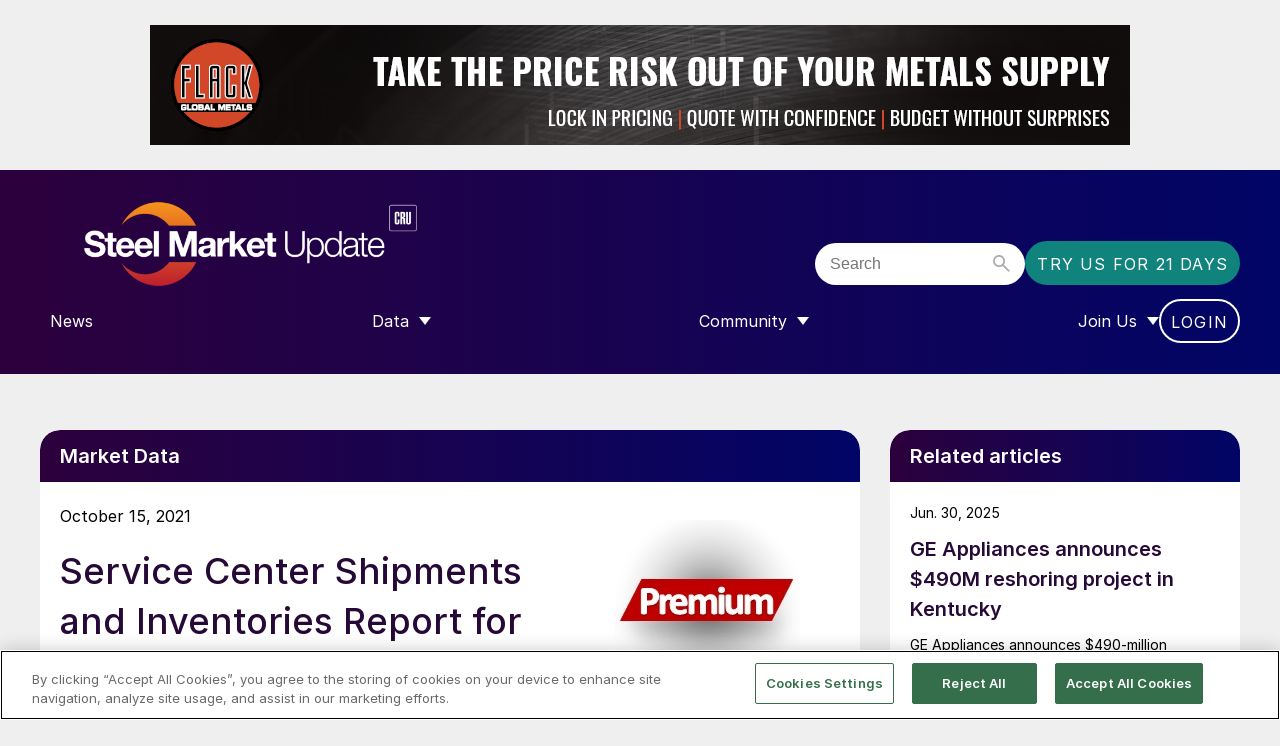

--- FILE ---
content_type: text/html; charset=UTF-8
request_url: https://www.steelmarketupdate.com/2021/10/15/service-center-shipments-and-inventories-report-for-september-2/
body_size: 13497
content:
<!doctype html>
<html lang="en-GB" dir="ltr">

    <head>
        <meta property="pugpig:version" content="1.9.3 (Pugpig Site 1.59.0)" />
		<meta property="pugpig:generated" content="2025-11-30 03:39:02" />
<meta name='robots' content='index, follow, max-image-preview:large, max-snippet:-1, max-video-preview:-1' />
	<style>img:is([sizes="auto" i], [sizes^="auto," i]) { contain-intrinsic-size: 3000px 1500px }</style>
	
	<meta property="pugpig:piano:iddomain" content="https://experience.tinypass.com">
	<meta property="pugpig:access:piano:rid" content="RKSOSYC">
	<meta property="pugpig:access:piano:rid" content="RZFCBCU">
	<meta property="pugpig:access:piano:rid" content="RZAVQD3">
	<meta property="pugpig:access:piano:rid" content="REX8815">
	<meta property="pugpig:access:piano:rid" content="RWSF6HM">
	<meta property="pugpig:access:piano:rid" content="RZE3L6N">
	<meta property="pugpig:access:piano:rid" content="R1EDJTZ">
	<meta property="pugpig:access:piano:rid" content="BR8NGMPY">
	<meta property="pugpig:access:piano:rid" content="BR31C0OU">
	<meta property="pugpig:access:piano:rid" content="BRFL2UVB">
	<meta property="pugpig:access:piano:rid" content="BROVYTER">
	<meta property="pugpig:access:piano:rid" content="BRNCZM1P">
	<meta property="pugpig:access" content="paid">
	<meta property="pugpig:access:variables" name="ContentAccess" content="paid">
	<meta name="tag" property="pugpig:tag" content="post_tag-Appliances"/>
	<meta name="tag" property="pugpig:tag" content="contributor-Estelle Tran"/>
	<meta name="author" property="pugpig:author" content="Estelle Tran"/>
	<meta name="tag" property="pugpig:tag" content="post_tag-Lead Times"/>
	<meta name="tag" property="pugpig:tag" content="category-Market Data"/>
	<meta name="tag" property="pugpig:tag" content="post_tag-Plate"/>
	<meta name="tag" property="pugpig:tag" content="post_tag-Sheet"/>
	<meta name="tag" property="pugpig:tag" content="category-SMU"/><meta name="viewport" content="width=device-width, initial-scale=1.0, minimum-scale=1.0, maximum-scale=5.0, viewport-fit=cover"><meta name="theme-color" content="#2C003C" />
	<!-- This site is optimized with the Yoast SEO Premium plugin v24.2 (Yoast SEO v24.2) - https://yoast.com/wordpress/plugins/seo/ -->
	<title>Service Center Shipments and Inventories Report for September - Steel Market Update</title>
	<meta name="description" content="SMU Service Center Inventories Report for September 2021 covering flat rolled steel and plate steel inventories" />
	<link rel="canonical" href="https://www.steelmarketupdate.com/2021/10/15/service-center-shipments-and-inventories-report-for-september-2/" />
	<meta property="og:locale" content="en_US" />
	<meta property="og:type" content="article" />
	<meta property="og:title" content="Service Center Shipments and Inventories Report for September" />
	<meta property="og:description" content="SMU Service Center Inventories Report for September 2021 covering flat rolled steel and plate steel inventories" />
	<meta property="og:url" content="https://www.steelmarketupdate.com/2021/10/15/service-center-shipments-and-inventories-report-for-september-2/" />
	<meta property="og:site_name" content="Steel Market Update" />
	<meta property="article:publisher" content="https://www.facebook.com/steel.market.update" />
	<meta property="article:published_time" content="2021-10-15T13:23:21+00:00" />
	<meta property="article:modified_time" content="2025-10-28T11:02:29+00:00" />
	<meta property="og:image" content="https://www.steelmarketupdate.com/wp-content/uploads/sites/2/media/k2/items/src/3c09cb4ca8b9a9f894285fe5975106ab.jpg" />
	<meta property="og:image:width" content="1" />
	<meta property="og:image:height" content="1" />
	<meta property="og:image:type" content="image/jpeg" />
	<meta name="author" content="Estelle Tran" />
	<meta name="twitter:card" content="summary_large_image" />
	<meta name="twitter:creator" content="@SMUSteel" />
	<meta name="twitter:site" content="@SMUSteel" />
	<meta name="twitter:label1" content="Written by" />
	<meta name="twitter:data1" content="Estelle Tran" />
	<meta name="twitter:label2" content="Est. reading time" />
	<meta name="twitter:data2" content="2 minutes" />
	<script type="application/ld+json" class="yoast-schema-graph">{"@context":"https://schema.org","@graph":[{"@type":"Article","@id":"https://www.steelmarketupdate.com/2021/10/15/service-center-shipments-and-inventories-report-for-september-2/#article","isPartOf":{"@id":"https://www.steelmarketupdate.com/2021/10/15/service-center-shipments-and-inventories-report-for-september-2/"},"headline":"Service Center Shipments and Inventories Report for September","datePublished":"2021-10-15T13:23:21+00:00","dateModified":"2025-10-28T11:02:29+00:00","mainEntityOfPage":{"@id":"https://www.steelmarketupdate.com/2021/10/15/service-center-shipments-and-inventories-report-for-september-2/"},"wordCount":442,"publisher":{"@id":"https://www.steelmarketupdate.com/#organization"},"image":{"@id":"https://www.steelmarketupdate.com/2021/10/15/service-center-shipments-and-inventories-report-for-september-2/#primaryimage"},"thumbnailUrl":"https://www.steelmarketupdate.com/wp-content/uploads/sites/2/media/k2/items/src/3c09cb4ca8b9a9f894285fe5975106ab.jpg","keywords":["Appliances","Lead Times","Plate","Sheet"],"articleSection":["Market Data","SMU"],"inLanguage":"en-US"},{"@type":"WebPage","@id":"https://www.steelmarketupdate.com/2021/10/15/service-center-shipments-and-inventories-report-for-september-2/","url":"https://www.steelmarketupdate.com/2021/10/15/service-center-shipments-and-inventories-report-for-september-2/","name":"Service Center Shipments and Inventories Report for September - Steel Market Update","isPartOf":{"@id":"https://www.steelmarketupdate.com/#website"},"primaryImageOfPage":{"@id":"https://www.steelmarketupdate.com/2021/10/15/service-center-shipments-and-inventories-report-for-september-2/#primaryimage"},"image":{"@id":"https://www.steelmarketupdate.com/2021/10/15/service-center-shipments-and-inventories-report-for-september-2/#primaryimage"},"thumbnailUrl":"https://www.steelmarketupdate.com/wp-content/uploads/sites/2/media/k2/items/src/3c09cb4ca8b9a9f894285fe5975106ab.jpg","datePublished":"2021-10-15T13:23:21+00:00","dateModified":"2025-10-28T11:02:29+00:00","description":"SMU Service Center Inventories Report for September 2021 covering flat rolled steel and plate steel inventories","breadcrumb":{"@id":"https://www.steelmarketupdate.com/2021/10/15/service-center-shipments-and-inventories-report-for-september-2/#breadcrumb"},"inLanguage":"en-US","potentialAction":[{"@type":"ReadAction","target":["https://www.steelmarketupdate.com/2021/10/15/service-center-shipments-and-inventories-report-for-september-2/"]}]},{"@type":"ImageObject","inLanguage":"en-US","@id":"https://www.steelmarketupdate.com/2021/10/15/service-center-shipments-and-inventories-report-for-september-2/#primaryimage","url":"https://www.steelmarketupdate.com/wp-content/uploads/sites/2/media/k2/items/src/3c09cb4ca8b9a9f894285fe5975106ab.jpg","contentUrl":"https://www.steelmarketupdate.com/wp-content/uploads/sites/2/media/k2/items/src/3c09cb4ca8b9a9f894285fe5975106ab.jpg"},{"@type":"BreadcrumbList","@id":"https://www.steelmarketupdate.com/2021/10/15/service-center-shipments-and-inventories-report-for-september-2/#breadcrumb","itemListElement":[{"@type":"ListItem","position":1,"name":"Home","item":"https://www.steelmarketupdate.com/"},{"@type":"ListItem","position":2,"name":"Service Center Shipments and Inventories Report for September"}]},{"@type":"WebSite","@id":"https://www.steelmarketupdate.com/#website","url":"https://www.steelmarketupdate.com/","name":"Steel Market Update","description":"Steel Market Update maintains ongoing conversations at all levels of the steel industry, from the executive suite to the newly hired buyer, salesperson or support staff.","publisher":{"@id":"https://www.steelmarketupdate.com/#organization"},"potentialAction":[{"@type":"SearchAction","target":{"@type":"EntryPoint","urlTemplate":"https://www.steelmarketupdate.com/?s={search_term_string}"},"query-input":{"@type":"PropertyValueSpecification","valueRequired":true,"valueName":"search_term_string"}}],"inLanguage":"en-US"},{"@type":"Organization","@id":"https://www.steelmarketupdate.com/#organization","name":"Steel Market Update","alternateName":"CRU Group","url":"https://www.steelmarketupdate.com/","logo":{"@type":"ImageObject","inLanguage":"en-US","@id":"https://www.steelmarketupdate.com/#/schema/logo/image/","url":"https://www.steelmarketupdate.com/wp-content/uploads/sites/2/2025/11/SMU_Light_Stacked_Web.png","contentUrl":"https://www.steelmarketupdate.com/wp-content/uploads/sites/2/2025/11/SMU_Light_Stacked_Web.png","width":610,"height":355,"caption":"Steel Market Update"},"image":{"@id":"https://www.steelmarketupdate.com/#/schema/logo/image/"},"sameAs":["https://www.facebook.com/steel.market.update","https://x.com/SMUSteel","https://www.linkedin.com/groups/4302739/"]},{"name":"","@id":""}]}</script>
	<!-- / Yoast SEO Premium plugin. -->


<link rel='dns-prefetch' href='//experience.piano.io' />
<link rel='dns-prefetch' href='//www.steelmarketupdate.com' />
<link rel='stylesheet' id='pugpig-site-subs-css' href='https://www.steelmarketupdate.com/wp-content/plugins/pugpig-site-subs/styles/pugpig-site-subs.css?ver=6.7.4' type='text/css' media='all' />
<link rel='stylesheet' id='wp-block-library-css' href='https://www.steelmarketupdate.com/wp-includes/css/dist/block-library/style.min.css?ver=6.7.4' type='text/css' media='all' />
<link rel='stylesheet' id='pugpig-blocks-css' href='https://www.steelmarketupdate.com/wp-content/plugins/pugpig-blocks/build/blocks.style-76db4e624fe4c3f324a7.css?ver=6.7.4' type='text/css' media='all' />
<link rel='stylesheet' id='pugpig-crucommunities-block-styles-css' href='https://www.steelmarketupdate.com/wp-content/plugins/pugpig-crucommunities-blocks-plugin/styles/style-164181.css?ver=6.7.4' type='text/css' media='all' />
<link rel='stylesheet' id='pugpig-steelmarketupdate-block-styles-css' href='https://www.steelmarketupdate.com/wp-content/plugins/pugpig-steelmarketupdate-blocks-plugin/styles/style-8a68c7.css?ver=6.7.4' type='text/css' media='all' />
<style id='global-styles-inline-css' type='text/css'>
:root{--wp--preset--aspect-ratio--square: 1;--wp--preset--aspect-ratio--4-3: 4/3;--wp--preset--aspect-ratio--3-4: 3/4;--wp--preset--aspect-ratio--3-2: 3/2;--wp--preset--aspect-ratio--2-3: 2/3;--wp--preset--aspect-ratio--16-9: 16/9;--wp--preset--aspect-ratio--9-16: 9/16;--wp--preset--color--black: #000000;--wp--preset--color--cyan-bluish-gray: #abb8c3;--wp--preset--color--white: #FFFFFF;--wp--preset--color--pale-pink: #f78da7;--wp--preset--color--vivid-red: #cf2e2e;--wp--preset--color--luminous-vivid-orange: #ff6900;--wp--preset--color--luminous-vivid-amber: #fcb900;--wp--preset--color--light-green-cyan: #7bdcb5;--wp--preset--color--vivid-green-cyan: #00d084;--wp--preset--color--pale-cyan-blue: #8ed1fc;--wp--preset--color--vivid-cyan-blue: #0693e3;--wp--preset--color--vivid-purple: #9b51e0;--wp--preset--color--white-transparent: #FFFFFF19;--wp--preset--color--aubergine: #260936;--wp--preset--color--purple: #2C003C;--wp--preset--color--blue: #010566;--wp--preset--color--yellow: #ffe600;--wp--preset--color--teal-dark: #106a62;--wp--preset--color--teal-mid: #0F837C;--wp--preset--color--teal-light: #46B4AD;--wp--preset--color--teal-lightest: #e8f4f3;--wp--preset--color--grey-dark: #575757;--wp--preset--color--grey-mid-dark: #939597;--wp--preset--color--grey-mid: #BEBEBE;--wp--preset--color--grey-light: #EFEFEF;--wp--preset--gradient--vivid-cyan-blue-to-vivid-purple: linear-gradient(135deg,rgba(6,147,227,1) 0%,rgb(155,81,224) 100%);--wp--preset--gradient--light-green-cyan-to-vivid-green-cyan: linear-gradient(135deg,rgb(122,220,180) 0%,rgb(0,208,130) 100%);--wp--preset--gradient--luminous-vivid-amber-to-luminous-vivid-orange: linear-gradient(135deg,rgba(252,185,0,1) 0%,rgba(255,105,0,1) 100%);--wp--preset--gradient--luminous-vivid-orange-to-vivid-red: linear-gradient(135deg,rgba(255,105,0,1) 0%,rgb(207,46,46) 100%);--wp--preset--gradient--very-light-gray-to-cyan-bluish-gray: linear-gradient(135deg,rgb(238,238,238) 0%,rgb(169,184,195) 100%);--wp--preset--gradient--cool-to-warm-spectrum: linear-gradient(135deg,rgb(74,234,220) 0%,rgb(151,120,209) 20%,rgb(207,42,186) 40%,rgb(238,44,130) 60%,rgb(251,105,98) 80%,rgb(254,248,76) 100%);--wp--preset--gradient--blush-light-purple: linear-gradient(135deg,rgb(255,206,236) 0%,rgb(152,150,240) 100%);--wp--preset--gradient--blush-bordeaux: linear-gradient(135deg,rgb(254,205,165) 0%,rgb(254,45,45) 50%,rgb(107,0,62) 100%);--wp--preset--gradient--luminous-dusk: linear-gradient(135deg,rgb(255,203,112) 0%,rgb(199,81,192) 50%,rgb(65,88,208) 100%);--wp--preset--gradient--pale-ocean: linear-gradient(135deg,rgb(255,245,203) 0%,rgb(182,227,212) 50%,rgb(51,167,181) 100%);--wp--preset--gradient--electric-grass: linear-gradient(135deg,rgb(202,248,128) 0%,rgb(113,206,126) 100%);--wp--preset--gradient--midnight: linear-gradient(135deg,rgb(2,3,129) 0%,rgb(40,116,252) 100%);--wp--preset--gradient--purple-to-blue-horizontal: linear-gradient(90deg, #2C003C 0%, #010566 100%);--wp--preset--gradient--purple-to-blue-vertical: linear-gradient(#2C003C 0%, #010566 100%);--wp--preset--font-size--small: 14px;--wp--preset--font-size--medium: 18px;--wp--preset--font-size--large: 24px;--wp--preset--font-size--x-large: 42px;--wp--preset--font-size--extra-large: 32px;--wp--preset--spacing--20: 0.44rem;--wp--preset--spacing--30: 0.67rem;--wp--preset--spacing--40: 1rem;--wp--preset--spacing--50: 1.5rem;--wp--preset--spacing--60: 2.25rem;--wp--preset--spacing--70: 3.38rem;--wp--preset--spacing--80: 5.06rem;--wp--preset--shadow--natural: 6px 6px 9px rgba(0, 0, 0, 0.2);--wp--preset--shadow--deep: 12px 12px 50px rgba(0, 0, 0, 0.4);--wp--preset--shadow--sharp: 6px 6px 0px rgba(0, 0, 0, 0.2);--wp--preset--shadow--outlined: 6px 6px 0px -3px rgba(255, 255, 255, 1), 6px 6px rgba(0, 0, 0, 1);--wp--preset--shadow--crisp: 6px 6px 0px rgba(0, 0, 0, 1);}.wp-block-button .wp-block-button__link{--wp--preset--color--white: #FFFFFF;--wp--preset--color--teal-mid: #0F837C;--wp--preset--color--teal-light: #46B4AD;}:root { --wp--style--global--content-size: 1520px;--wp--style--global--wide-size: 1130px; }:where(body) { margin: 0; }.wp-site-blocks > .alignleft { float: left; margin-right: 2em; }.wp-site-blocks > .alignright { float: right; margin-left: 2em; }.wp-site-blocks > .aligncenter { justify-content: center; margin-left: auto; margin-right: auto; }:where(.is-layout-flex){gap: 0.5em;}:where(.is-layout-grid){gap: 0.5em;}.is-layout-flow > .alignleft{float: left;margin-inline-start: 0;margin-inline-end: 2em;}.is-layout-flow > .alignright{float: right;margin-inline-start: 2em;margin-inline-end: 0;}.is-layout-flow > .aligncenter{margin-left: auto !important;margin-right: auto !important;}.is-layout-constrained > .alignleft{float: left;margin-inline-start: 0;margin-inline-end: 2em;}.is-layout-constrained > .alignright{float: right;margin-inline-start: 2em;margin-inline-end: 0;}.is-layout-constrained > .aligncenter{margin-left: auto !important;margin-right: auto !important;}.is-layout-constrained > :where(:not(.alignleft):not(.alignright):not(.alignfull)){max-width: var(--wp--style--global--content-size);margin-left: auto !important;margin-right: auto !important;}.is-layout-constrained > .alignwide{max-width: var(--wp--style--global--wide-size);}body .is-layout-flex{display: flex;}.is-layout-flex{flex-wrap: wrap;align-items: center;}.is-layout-flex > :is(*, div){margin: 0;}body .is-layout-grid{display: grid;}.is-layout-grid > :is(*, div){margin: 0;}body{padding-top: 0px;padding-right: 0px;padding-bottom: 0px;padding-left: 0px;}a:where(:not(.wp-element-button)){text-decoration: underline;}:root :where(.wp-element-button, .wp-block-button__link){background-color: #32373c;border-width: 0;color: #fff;font-family: inherit;font-size: inherit;line-height: inherit;padding: calc(0.667em + 2px) calc(1.333em + 2px);text-decoration: none;}.has-black-color{color: var(--wp--preset--color--black) !important;}.has-cyan-bluish-gray-color{color: var(--wp--preset--color--cyan-bluish-gray) !important;}.has-white-color{color: var(--wp--preset--color--white) !important;}.has-pale-pink-color{color: var(--wp--preset--color--pale-pink) !important;}.has-vivid-red-color{color: var(--wp--preset--color--vivid-red) !important;}.has-luminous-vivid-orange-color{color: var(--wp--preset--color--luminous-vivid-orange) !important;}.has-luminous-vivid-amber-color{color: var(--wp--preset--color--luminous-vivid-amber) !important;}.has-light-green-cyan-color{color: var(--wp--preset--color--light-green-cyan) !important;}.has-vivid-green-cyan-color{color: var(--wp--preset--color--vivid-green-cyan) !important;}.has-pale-cyan-blue-color{color: var(--wp--preset--color--pale-cyan-blue) !important;}.has-vivid-cyan-blue-color{color: var(--wp--preset--color--vivid-cyan-blue) !important;}.has-vivid-purple-color{color: var(--wp--preset--color--vivid-purple) !important;}.has-white-transparent-color{color: var(--wp--preset--color--white-transparent) !important;}.has-aubergine-color{color: var(--wp--preset--color--aubergine) !important;}.has-purple-color{color: var(--wp--preset--color--purple) !important;}.has-blue-color{color: var(--wp--preset--color--blue) !important;}.has-yellow-color{color: var(--wp--preset--color--yellow) !important;}.has-teal-dark-color{color: var(--wp--preset--color--teal-dark) !important;}.has-teal-mid-color{color: var(--wp--preset--color--teal-mid) !important;}.has-teal-light-color{color: var(--wp--preset--color--teal-light) !important;}.has-teal-lightest-color{color: var(--wp--preset--color--teal-lightest) !important;}.has-grey-dark-color{color: var(--wp--preset--color--grey-dark) !important;}.has-grey-mid-dark-color{color: var(--wp--preset--color--grey-mid-dark) !important;}.has-grey-mid-color{color: var(--wp--preset--color--grey-mid) !important;}.has-grey-light-color{color: var(--wp--preset--color--grey-light) !important;}.has-black-background-color{background-color: var(--wp--preset--color--black) !important;}.has-cyan-bluish-gray-background-color{background-color: var(--wp--preset--color--cyan-bluish-gray) !important;}.has-white-background-color{background-color: var(--wp--preset--color--white) !important;}.has-pale-pink-background-color{background-color: var(--wp--preset--color--pale-pink) !important;}.has-vivid-red-background-color{background-color: var(--wp--preset--color--vivid-red) !important;}.has-luminous-vivid-orange-background-color{background-color: var(--wp--preset--color--luminous-vivid-orange) !important;}.has-luminous-vivid-amber-background-color{background-color: var(--wp--preset--color--luminous-vivid-amber) !important;}.has-light-green-cyan-background-color{background-color: var(--wp--preset--color--light-green-cyan) !important;}.has-vivid-green-cyan-background-color{background-color: var(--wp--preset--color--vivid-green-cyan) !important;}.has-pale-cyan-blue-background-color{background-color: var(--wp--preset--color--pale-cyan-blue) !important;}.has-vivid-cyan-blue-background-color{background-color: var(--wp--preset--color--vivid-cyan-blue) !important;}.has-vivid-purple-background-color{background-color: var(--wp--preset--color--vivid-purple) !important;}.has-white-transparent-background-color{background-color: var(--wp--preset--color--white-transparent) !important;}.has-aubergine-background-color{background-color: var(--wp--preset--color--aubergine) !important;}.has-purple-background-color{background-color: var(--wp--preset--color--purple) !important;}.has-blue-background-color{background-color: var(--wp--preset--color--blue) !important;}.has-yellow-background-color{background-color: var(--wp--preset--color--yellow) !important;}.has-teal-dark-background-color{background-color: var(--wp--preset--color--teal-dark) !important;}.has-teal-mid-background-color{background-color: var(--wp--preset--color--teal-mid) !important;}.has-teal-light-background-color{background-color: var(--wp--preset--color--teal-light) !important;}.has-teal-lightest-background-color{background-color: var(--wp--preset--color--teal-lightest) !important;}.has-grey-dark-background-color{background-color: var(--wp--preset--color--grey-dark) !important;}.has-grey-mid-dark-background-color{background-color: var(--wp--preset--color--grey-mid-dark) !important;}.has-grey-mid-background-color{background-color: var(--wp--preset--color--grey-mid) !important;}.has-grey-light-background-color{background-color: var(--wp--preset--color--grey-light) !important;}.has-black-border-color{border-color: var(--wp--preset--color--black) !important;}.has-cyan-bluish-gray-border-color{border-color: var(--wp--preset--color--cyan-bluish-gray) !important;}.has-white-border-color{border-color: var(--wp--preset--color--white) !important;}.has-pale-pink-border-color{border-color: var(--wp--preset--color--pale-pink) !important;}.has-vivid-red-border-color{border-color: var(--wp--preset--color--vivid-red) !important;}.has-luminous-vivid-orange-border-color{border-color: var(--wp--preset--color--luminous-vivid-orange) !important;}.has-luminous-vivid-amber-border-color{border-color: var(--wp--preset--color--luminous-vivid-amber) !important;}.has-light-green-cyan-border-color{border-color: var(--wp--preset--color--light-green-cyan) !important;}.has-vivid-green-cyan-border-color{border-color: var(--wp--preset--color--vivid-green-cyan) !important;}.has-pale-cyan-blue-border-color{border-color: var(--wp--preset--color--pale-cyan-blue) !important;}.has-vivid-cyan-blue-border-color{border-color: var(--wp--preset--color--vivid-cyan-blue) !important;}.has-vivid-purple-border-color{border-color: var(--wp--preset--color--vivid-purple) !important;}.has-white-transparent-border-color{border-color: var(--wp--preset--color--white-transparent) !important;}.has-aubergine-border-color{border-color: var(--wp--preset--color--aubergine) !important;}.has-purple-border-color{border-color: var(--wp--preset--color--purple) !important;}.has-blue-border-color{border-color: var(--wp--preset--color--blue) !important;}.has-yellow-border-color{border-color: var(--wp--preset--color--yellow) !important;}.has-teal-dark-border-color{border-color: var(--wp--preset--color--teal-dark) !important;}.has-teal-mid-border-color{border-color: var(--wp--preset--color--teal-mid) !important;}.has-teal-light-border-color{border-color: var(--wp--preset--color--teal-light) !important;}.has-teal-lightest-border-color{border-color: var(--wp--preset--color--teal-lightest) !important;}.has-grey-dark-border-color{border-color: var(--wp--preset--color--grey-dark) !important;}.has-grey-mid-dark-border-color{border-color: var(--wp--preset--color--grey-mid-dark) !important;}.has-grey-mid-border-color{border-color: var(--wp--preset--color--grey-mid) !important;}.has-grey-light-border-color{border-color: var(--wp--preset--color--grey-light) !important;}.has-vivid-cyan-blue-to-vivid-purple-gradient-background{background: var(--wp--preset--gradient--vivid-cyan-blue-to-vivid-purple) !important;}.has-light-green-cyan-to-vivid-green-cyan-gradient-background{background: var(--wp--preset--gradient--light-green-cyan-to-vivid-green-cyan) !important;}.has-luminous-vivid-amber-to-luminous-vivid-orange-gradient-background{background: var(--wp--preset--gradient--luminous-vivid-amber-to-luminous-vivid-orange) !important;}.has-luminous-vivid-orange-to-vivid-red-gradient-background{background: var(--wp--preset--gradient--luminous-vivid-orange-to-vivid-red) !important;}.has-very-light-gray-to-cyan-bluish-gray-gradient-background{background: var(--wp--preset--gradient--very-light-gray-to-cyan-bluish-gray) !important;}.has-cool-to-warm-spectrum-gradient-background{background: var(--wp--preset--gradient--cool-to-warm-spectrum) !important;}.has-blush-light-purple-gradient-background{background: var(--wp--preset--gradient--blush-light-purple) !important;}.has-blush-bordeaux-gradient-background{background: var(--wp--preset--gradient--blush-bordeaux) !important;}.has-luminous-dusk-gradient-background{background: var(--wp--preset--gradient--luminous-dusk) !important;}.has-pale-ocean-gradient-background{background: var(--wp--preset--gradient--pale-ocean) !important;}.has-electric-grass-gradient-background{background: var(--wp--preset--gradient--electric-grass) !important;}.has-midnight-gradient-background{background: var(--wp--preset--gradient--midnight) !important;}.has-purple-to-blue-horizontal-gradient-background{background: var(--wp--preset--gradient--purple-to-blue-horizontal) !important;}.has-purple-to-blue-vertical-gradient-background{background: var(--wp--preset--gradient--purple-to-blue-vertical) !important;}.has-small-font-size{font-size: var(--wp--preset--font-size--small) !important;}.has-medium-font-size{font-size: var(--wp--preset--font-size--medium) !important;}.has-large-font-size{font-size: var(--wp--preset--font-size--large) !important;}.has-x-large-font-size{font-size: var(--wp--preset--font-size--x-large) !important;}.has-extra-large-font-size{font-size: var(--wp--preset--font-size--extra-large) !important;}.wp-block-button .wp-block-button__link.has-white-color{color: var(--wp--preset--color--white) !important;}.wp-block-button .wp-block-button__link.has-teal-mid-color{color: var(--wp--preset--color--teal-mid) !important;}.wp-block-button .wp-block-button__link.has-teal-light-color{color: var(--wp--preset--color--teal-light) !important;}.wp-block-button .wp-block-button__link.has-white-background-color{background-color: var(--wp--preset--color--white) !important;}.wp-block-button .wp-block-button__link.has-teal-mid-background-color{background-color: var(--wp--preset--color--teal-mid) !important;}.wp-block-button .wp-block-button__link.has-teal-light-background-color{background-color: var(--wp--preset--color--teal-light) !important;}.wp-block-button .wp-block-button__link.has-white-border-color{border-color: var(--wp--preset--color--white) !important;}.wp-block-button .wp-block-button__link.has-teal-mid-border-color{border-color: var(--wp--preset--color--teal-mid) !important;}.wp-block-button .wp-block-button__link.has-teal-light-border-color{border-color: var(--wp--preset--color--teal-light) !important;}
:where(.wp-block-post-template.is-layout-flex){gap: 1.25em;}:where(.wp-block-post-template.is-layout-grid){gap: 1.25em;}
:where(.wp-block-columns.is-layout-flex){gap: 2em;}:where(.wp-block-columns.is-layout-grid){gap: 2em;}
:root :where(.wp-block-pullquote){font-size: 1.5em;line-height: 1.6;}
</style>
<link rel='stylesheet' id='pugpig_crucommunities_widgets-css' href='https://www.steelmarketupdate.com/wp-content/plugins/pugpig-crucommunities-widgets-plugin/styles/style.css?ver=6.7.4' type='text/css' media='all' />
<link rel='stylesheet' id='pugpig-social-widgets-css' href='https://www.steelmarketupdate.com/wp-content/plugins/pugpig-socialmedia-widget/assets/css/style.css?ver=6.7.4' type='text/css' media='all' />
<link rel='stylesheet' id='pugpig-steelmarketupdate-plugin-styles-css' href='https://www.steelmarketupdate.com/wp-content/plugins/pugpig-steelmarketupdate-plugin-new/styles/style-dbd658.css?ver=6.7.4' type='text/css' media='all' />
<link rel='stylesheet' id='taxopress-frontend-css-css' href='https://www.steelmarketupdate.com/wp-content/plugins/taxopress-pro/assets/frontend/css/frontend.css?ver=3.25.1' type='text/css' media='all' />
<link rel='stylesheet' id='crucommunities-main-css' href='https://www.steelmarketupdate.com/wp-content/themes/pugpig-crucommunities-theme/styles/main-0a38d3.css?ver=6.7.4' type='text/css' media='all' />
<script type="text/javascript" src="https://experience.piano.io/xbuilder/experience/load?aid=JH3uIAnWpu" id="piano-js"></script>
<script type="text/javascript" src="https://www.steelmarketupdate.com/wp-includes/js/jquery/jquery.min.js?ver=3.7.1" id="jquery-core-js"></script>
<script type="text/javascript" src="https://www.steelmarketupdate.com/wp-includes/js/jquery/jquery-migrate.min.js?ver=3.4.1" id="jquery-migrate-js"></script>
<script type="text/javascript" src="https://www.steelmarketupdate.com/wp-content/plugins/taxopress-pro/assets/frontend/js/frontend.js?ver=3.25.1" id="taxopress-frontend-js-js"></script>

    <!-- Google Tag Manager Data Layer -->
    <script>
        dataLayer = [{
    "title": "Service Center Shipments and Inventories Report for September",
    "type": "post",
    "content": "article",
    "published_date": "2021-10-15",
    "taxonomy": {
        "post_tag": [
            "Appliances",
            "Lead Times",
            "Plate",
            "Sheet"
        ],
        "contributor": [
            "Estelle Tran"
        ],
        "category": [
            "Market Data",
            "SMU"
        ]
    }
}]
    </script>
    <!-- End Google Tag Manager Data Layer -->
        
    <!-- Google Tag Manager initialisation -->
    <script>
        (function(w,d,s,l,i){w[l]=w[l]||[];w[l].push({'gtm.start':
        new Date().getTime(),event:'gtm.js'});var f=d.getElementsByTagName(s)[0],
        j=d.createElement(s),dl=l!='dataLayer'?'&l='+l:'';j.async=true;j.src=
        'https://www.googletagmanager.com/gtm.js?id='+i+dl+ '&gtm_auth=_0NsJ8COHbY95mB3RVv3Aw&gtm_preview=env-1&gtm_cookies_win=x';f.parentNode.insertBefore(j,f);
        })(window,document,'script','dataLayer','GTM-W7ZPDG7');
    </script>
    <!-- End Google Tag Manager initialisation -->
	<link rel="icon" href="https://www.steelmarketupdate.com/wp-content/uploads/sites/2/2025/11/cropped-Steel-Market-Update-Stacked_400x400_Aubergine-32x32.png" sizes="32x32" />
<link rel="icon" href="https://www.steelmarketupdate.com/wp-content/uploads/sites/2/2025/11/cropped-Steel-Market-Update-Stacked_400x400_Aubergine-192x192.png" sizes="192x192" />
<link rel="apple-touch-icon" href="https://www.steelmarketupdate.com/wp-content/uploads/sites/2/2025/11/cropped-Steel-Market-Update-Stacked_400x400_Aubergine-180x180.png" />
<meta name="msapplication-TileImage" content="https://www.steelmarketupdate.com/wp-content/uploads/sites/2/2025/11/cropped-Steel-Market-Update-Stacked_400x400_Aubergine-270x270.png" />
    </head>

    <body class="post-template-default single single-post postid-80800 single-format-standard wp-custom-logo locale-en-us">

        	<script>
        if (typeof window._pugpig !== 'undefined' && typeof window._pugpig.siteSubsBlocked !== 'undefined' && window._pugpig.siteSubsBlocked === true) {
            document.body.dataset.subsBlocked = true;
            document.body.dataset.loggedIn = false;
            document.body.dataset.loggedOut = true;
            console.log('%cPugpig Subs', 'background: #222; color: #bada55', 'Blocked', true);
        } else {
            console.log('%cPugpig Subs', 'background: #222; color: #bada55', 'Blocked', false);
        }
    			document.body.dataset.hasAccess = true;
		</script>


        <div id="masthead-sidebar" class="masthead-widget-area"><li id="media_image-10" class="widget widget_media_image"><a href="https://bit.ly/3K71LM0" target="_blank"><img width="980" height="120" src="https://www.steelmarketupdate.com/wp-content/uploads/sites/2/2025/11/Flack-website-top-banner-11-24-25.png" class="image wp-image-226933  attachment-full size-full" alt="" style="max-width: 100%; height: auto;" decoding="async" fetchpriority="high" srcset="https://www.steelmarketupdate.com/wp-content/uploads/sites/2/2025/11/Flack-website-top-banner-11-24-25.png 980w, https://www.steelmarketupdate.com/wp-content/uploads/sites/2/2025/11/Flack-website-top-banner-11-24-25-300x37.png 300w, https://www.steelmarketupdate.com/wp-content/uploads/sites/2/2025/11/Flack-website-top-banner-11-24-25-768x94.png 768w, https://www.steelmarketupdate.com/wp-content/uploads/sites/2/2025/11/Flack-website-top-banner-11-24-25-450x55.png 450w" sizes="(max-width: 980px) 100vw, 980px" /></a></li>
</div>
        <a class="cru-skip-content" href="#main">Skip to main content</a>

        <header class="cru-header" role="banner">

            <div class="cru-header__wrapper">

                
    <figure class="cru-header__logo cru-header__logo--square">
        <a href="https://www.steelmarketupdate.com/" title="Home"><img width="300" height="63" src="https://www.steelmarketupdate.com/wp-content/uploads/sites/2/2025/11/SMU_Light_Linear_Website-Header-300x63.png" class="attachment-medium size-medium" alt="" sizes="(min-width: 1024px) 645px, (min-width: 330px) 178px, 120px" decoding="async" srcset="https://www.steelmarketupdate.com/wp-content/uploads/sites/2/2025/11/SMU_Light_Linear_Website-Header-300x63.png 300w, https://www.steelmarketupdate.com/wp-content/uploads/sites/2/2025/11/SMU_Light_Linear_Website-Header-1024x214.png 1024w, https://www.steelmarketupdate.com/wp-content/uploads/sites/2/2025/11/SMU_Light_Linear_Website-Header-768x160.png 768w, https://www.steelmarketupdate.com/wp-content/uploads/sites/2/2025/11/SMU_Light_Linear_Website-Header-450x94.png 450w, https://www.steelmarketupdate.com/wp-content/uploads/sites/2/2025/11/SMU_Light_Linear_Website-Header.png 1175w" /></a>
    </figure>
                <button class="cru-header__hamburger" aria-label="Toggle Menu">
                    <span></span>
                    <span></span>
                    <span></span>
                    <span></span>
                </button>

                <div class="cru-header__top-wrapper">

                    
    <figure class="cru-header__logo cru-header__logo--square">
        <a href="https://www.steelmarketupdate.com/" title="Home"><img width="300" height="63" src="https://www.steelmarketupdate.com/wp-content/uploads/sites/2/2025/11/SMU_Light_Linear_Website-Header-300x63.png" class="attachment-medium size-medium" alt="" sizes="(min-width: 1024px) 645px, (min-width: 330px) 178px, 120px" decoding="async" srcset="https://www.steelmarketupdate.com/wp-content/uploads/sites/2/2025/11/SMU_Light_Linear_Website-Header-300x63.png 300w, https://www.steelmarketupdate.com/wp-content/uploads/sites/2/2025/11/SMU_Light_Linear_Website-Header-1024x214.png 1024w, https://www.steelmarketupdate.com/wp-content/uploads/sites/2/2025/11/SMU_Light_Linear_Website-Header-768x160.png 768w, https://www.steelmarketupdate.com/wp-content/uploads/sites/2/2025/11/SMU_Light_Linear_Website-Header-450x94.png 450w, https://www.steelmarketupdate.com/wp-content/uploads/sites/2/2025/11/SMU_Light_Linear_Website-Header.png 1175w" /></a>
    </figure>
                    <form class="cru-header__search" action="/search" autocomplete="off" role="search" aria-label="Search this site">
                        <input id="cru-header__search-input" class="cru-header__search-input" type="search" name="q" placeholder="Search" aria-label="Search bar">
                        <button class="cru-header__search-button" type="submit" aria-label="Go search"><svg xmlns="http://www.w3.org/2000/svg" width="19.086" height="19.086" viewBox="0 0 19.086 19.086"><g id="SEARCH_ICON" data-name="SEARCH ICON" transform="translate(0.275 0.275)"><g id="Group_43" data-name="Group 43"><circle id="Ellipse_4" data-name="Ellipse 4" cx="5.799" cy="5.799" r="5.799" transform="translate(0.725 0.725)" fill="none" stroke="#acacac" stroke-linecap="round" stroke-width="2"/><line id="Line_48" data-name="Line 48" x2="6.524" y2="6.524" transform="translate(10.873 10.873)" fill="none" stroke="#acacac" stroke-linecap="round" stroke-width="2"/></g></g></svg></button>
                    </form>

                    <ul class="cru-header__account-buttons cru-header__account-buttons--top">
                                                <li class="cru-header__account-button pp-subs-subscribe" data-show-logged-out>
                            <a class="pp-tag-freetrial-header pp-try-us-click" href="/subscribe">
                              Try us for 21 days                            </a>
                        </li>
                        <li class="cru-header__account-button" data-show-logged-in>
                            <a href="/my-account">My Account</a></li>
                                            </ul>

                </div>

                <nav class="cru-header__nav" aria-label="Main navigation menu" role="navigation">
                    <ul class="cru-header__menu" aria-label="Primary site menu" role="menu">
<li class='  menu-item menu-item-type-post_type menu-item-object-page' id='menu-item-news' role='none'>
                <a role='menuitem' class='' href='https://www.steelmarketupdate.com/news/' title='' target='' alt='' rel=''>News</a>
</li>

<li class='cru-header__menu-item--has-children   menu-item menu-item-type-post_type menu-item-object-page menu-item-has-children' id='menu-item-data' role='none'>
                <a href='https://www.steelmarketupdate.com/data/' class='' role='menuitem' aria-expanded='false' aria-haspopup='true' title='' target='' alt='' rel=''>Data</a>

<ul class='cru-header__submenu sub-menu' role='menu'>

<li class=' menu-item menu-item-type-post_type menu-item-object-page' id='menu-item--prices' role='none'>
                <a role='menuitem' class='' href='https://www.steelmarketupdate.com/data/prices/' title='' target='' alt='' rel='' >Prices</a>
</li>

<li class=' menu-item menu-item-type-post_type menu-item-object-page' id='menu-item--proprietary-data' role='none'>
                <a role='menuitem' class='' href='https://www.steelmarketupdate.com/data/proprietary-data/' title='' target='' alt='' rel='' >Proprietary Data</a>
</li>

<li class=' menu-item menu-item-type-post_type menu-item-object-page' id='menu-item--market-reports' role='none'>
                <a role='menuitem' class='' href='https://www.steelmarketupdate.com/data/market-reports/' title='' target='' alt='' rel='' >Market Reports</a>
</li>

<li class=' menu-item menu-item-type-post_type menu-item-object-page' id='menu-item--trade-data' role='none'>
                <a role='menuitem' class='' href='https://www.steelmarketupdate.com/data/trade-data/' title='' target='' alt='' rel='' >Trade Data</a>
</li>

<li class=' menu-item menu-item-type-post_type menu-item-object-page' id='menu-item--mill-data' role='none'>
                <a role='menuitem' class='' href='https://www.steelmarketupdate.com/data/mill-data/' title='' target='' alt='' rel='' >Mill Data</a>
</li>

<li class=' menu-item menu-item-type-post_type menu-item-object-page' id='menu-item--resource-library' role='none'>
                <a role='menuitem' class='' href='https://www.steelmarketupdate.com/data/resource-library/' title='' target='' alt='' rel='' >Resource Library</a>
</li>
</ul>
</li>

<li class='cru-header__menu-item--has-children   menu-item menu-item-type-post_type menu-item-object-page menu-item-has-children' id='menu-item-community' role='none'>
                <a href='https://www.steelmarketupdate.com/community/' class='' role='menuitem' aria-expanded='false' aria-haspopup='true' title='' target='' alt='' rel=''>Community</a>

<ul class='cru-header__submenu sub-menu' role='menu'>

<li class=' menu-item menu-item-type-post_type menu-item-object-page' id='menu-item--events' role='none'>
                <a role='menuitem' class='' href='https://www.steelmarketupdate.com/community/events/' title='' target='' alt='' rel='' >Events</a>
</li>

<li class=' menu-item menu-item-type-post_type menu-item-object-page' id='menu-item--workshops' role='none'>
                <a role='menuitem' class='' href='https://www.steelmarketupdate.com/community/workshops/' title='' target='' alt='' rel='' >Workshops</a>
</li>

<li class=' menu-item menu-item-type-post_type menu-item-object-page' id='menu-item--community-chats' role='none'>
                <a role='menuitem' class='' href='https://www.steelmarketupdate.com/community/upcoming-chats/' title='' target='' alt='' rel='' >Community Chats</a>
</li>

<li class=' menu-item menu-item-type-post_type menu-item-object-page' id='menu-item--nexgen-community' role='none'>
                <a role='menuitem' class='' href='https://www.steelmarketupdate.com/draft-created-on-october-23-2025-at-324-pm/' title='' target='' alt='' rel='' >NexGen Community</a>
</li>

<li class=' menu-item menu-item-type-post_type menu-item-object-page' id='menu-item--aluminum-market-update' role='none'>
                <a role='menuitem' class='' href='https://www.steelmarketupdate.com/draft-created-on-october-23-2025-at-325-pm/' title='' target='' alt='' rel='' >Aluminum Market Update</a>
</li>

<li class=' menu-item menu-item-type-post_type menu-item-object-page' id='menu-item--about-smu' role='none'>
                <a role='menuitem' class='' href='https://www.steelmarketupdate.com/community/about-smu/' title='' target='' alt='' rel='' >About SMU</a>
</li>

<li class=' menu-item menu-item-type-post_type menu-item-object-page' id='menu-item--cru-group' role='none'>
                <a role='menuitem' class='' href='https://www.steelmarketupdate.com/community/cru-group/' title='' target='' alt='' rel='' >CRU Group</a>
</li>
</ul>
</li>

<li class='cru-header__menu-item--has-children   menu-item menu-item-type-post_type menu-item-object-page menu-item-has-children' id='menu-item-join-us' role='none'>
                <a href='https://www.steelmarketupdate.com/join-us/' class='' role='menuitem' aria-expanded='false' aria-haspopup='true' title='' target='' alt='' rel=''>Join Us</a>

<ul class='cru-header__submenu sub-menu' role='menu'>

<li class=' menu-item menu-item-type-post_type menu-item-object-page' id='menu-item--subscribe' role='none'>
                <a role='menuitem' class='' href='https://www.steelmarketupdate.com/subscribe/' title='' target='' alt='' rel='' >Subscribe</a>
</li>

<li class=' menu-item menu-item-type-post_type menu-item-object-page' id='menu-item--contact-us' role='none'>
                <a role='menuitem' class='' href='https://www.steelmarketupdate.com/contact-us/' title='' target='' alt='' rel='' >Contact Us</a>
</li>

<li class=' menu-item menu-item-type-post_type menu-item-object-page' id='menu-item--advertise' role='none'>
                <a role='menuitem' class='' href='https://www.steelmarketupdate.com/join-us/advertise/' title='' target='' alt='' rel='' >Advertise</a>
</li>
</ul>
</li>
</ul>
                                        <ul class="cru-header__account-buttons cru-header__account-buttons--nav">
                        <li class="cru-header__account-button" id="pp-subs-login" data-show-logged-out>
                            <a>Login</a>
                        </li>
                        <li class="cru-header__account-button pp-subs-subscribe" data-show-logged-out>
                            <a class="pp-tag-freetrial-header pp-try-us-click" href="/subscribe">
                              Try us for 21 days                            </a>
                        </li>
                        <li class="cru-header__account-button pp-subs-account" data-show-logged-in>
                            <a href="/my-account">My Account</a></li>
                        <li class="cru-header__account-button" id="pp-subs-logout" data-show-logged-in>
                            <a>Log Out</a>
                        </li>
                    </ul>
                                    </nav>

            </div>
            
        </header>
<main class="cru-content cru-content--article cru-article market-data smu " aria-label="main content" id="main" tabindex="-1">

	
<p class="cru-breadcrumbs" style="height: 20px;"></p>




	<div class="cru-content__body">

		
		<article class="cru-content__article">

			<header class="cru-content__header">

				<p class="is-style-gradient">Market Data</p>

									<figure class="cru-article__media"><img width="1" height="1" src="https://www.steelmarketupdate.com/wp-content/uploads/sites/2/media/k2/items/src/3c09cb4ca8b9a9f894285fe5975106ab.jpg" class="attachment-large size-large" alt="" sizes="auto, (min-width: 1284px) 864px, (min-width: 1024px) 68vw, 93wv" decoding="async" loading="lazy" /></figure>
				
									<p class="cru-article__date">October 15, 2021</p>
				
									<h1 class="cru-article__title">Service Center Shipments and Inventories Report for September</h1>
				
									<p class="cru-article__contributor">Written by

						
															<a href="/contributor/estelle-tran">
									<span>Estelle Tran</span>
								</a>
								<span>
																	</span>
												</p>
				
				

									<p class="cru-article__social"><a
							href="https://www.linkedin.com/shareArticle?mini=true&url=https://www.steelmarketupdate.com/2021/10/15/service-center-shipments-and-inventories-report-for-september-2/&title=Service Center Shipments and Inventories Report for September"
							class="linkedin" id="linkedinShare" rel="noreferrer" aria-label="Share this on Linkedin"
							target="_blank">Share on LinkedIn</a></p>
				
				<hr class="cru-article__separator">

			</header>

			
			

							<div class="pp-content__body pp-subs pp-subs__post-start" data-show-fade-on-noaccess>

<p style="text-align: justify;">Flat Rolled = 54.5 Shipping Days of Supply</p>

<p style="text-align: justify;">Plate = 54.9 Shipping Days of Supply</p>

</div>
<div class="pp-subs pp-subs-paywall" data-show-has-noaccess></div>
<div class="pp-content__body pp-subs pp-subs__post-end" data-show-has-access>

<p><strong><span style="text-decoration: underline;">Flat Rolled</span></strong></p>

<p style="text-align: justify;">U.S. service center flat rolled inventories grew in September to the highest level seen since August 2020, according to Steel Market Update data. At the end of September, service centers carried 54.5 shipping days of supply on an adjusted basis, up from 51.6 in August’s final data. In terms of months, service centers carried 2.60 months of flat roll supply at the end of September, up from 2.35 in August.</p>

<p style="text-align: justify;">September had 21 shipping days, one fewer than August’s 22. September shipments are expected to be down in line with the drop in shipping days, however, the total amount of sheet in inventory has risen about 5% m/m. Anecdotally, market participants have said that their inventories are balanced with demand – except for some hard-to-get items. Some of the inventory build can be directly attributed to the chip and component shortages impacting demand for autos and appliances.</p>

<p style="text-align: justify;">The amount of material on order dropped significantly in September, as buyers focus on the material they have due and passing on new orders.</p>

<p style="text-align: justify;">The lower amount of material on order reflects mill lead times shortening, import arrivals and diminished interest in placing new orders at current high prices. Multiple market contacts said they were keeping to contract minimums and not placing spot orders, as customers have been pushing back on higher prices. Some service centers have observed that the range of customer quotes has widened with more competitive offers and they are having to offer processed material at lower prices than what mills have been offering for coil.</p>

<p style="text-align: justify;">Inventories appear to be leaning toward surplus, and with slower shipping months ahead, we expect that the inventory surplus will become more pronounced.</p>

<p style="text-align: justify;"><img decoding="async" style="display: block; margin-left: auto; margin-right: auto;" src="/wp-content/uploads/sites/2/images/2021_News_Img/Oct-21/SCI-f1-10-14-21.png" alt="" width="560"></p>

<p><img decoding="async" style="display: block; margin-left: auto; margin-right: auto;" src="/wp-content/uploads/sites/2/images/2021_News_Img/Oct-21/SCI-t1-10-14-21.png" alt=""></p>

<p><strong><span style="text-decoration: underline;">Plate</span></strong></p>

<p style="text-align: justify;">U.S. service center plate inventories edged up slightly in September, with service centers carrying 54.9 shipping days of supply. This is up from 54 shipping days of supply in August. In terms of months of supply, inventories rose to 2.61 months of supply on hand in September from 2.45 months in August.</p>

<p style="text-align: justify;">Plate shipments were fairly steady in September when considering that September had one fewer shipping day. While certain sectors, such as energy, remain lackluster, mills successfully pushed through $80/st price increases in September. Service centers continue to be selective with placing orders at current high prices to avoid having too much high-priced inventory. Overall, plate inventories seem to be balanced with demand.</p>

<p style="text-align: justify;">The amount of material on order decreased in September.</p>

<p style="text-align: justify;">Plate mill lead times have shortened to eight weeks, according to the latest SMU survey on Sept. 30; this is two weeks shorter than a month ago.</p>

<p><img decoding="async" style="display: block; margin-left: auto; margin-right: auto;" src="/wp-content/uploads/sites/2/images/2021_News_Img/Oct-21/SCI-t2-10-14-21.png" alt=""></p>

</div>
			

							<ul class="cru-article__tags">
											<li class="cru-article__tag">
							<a class="cru-article__tag-link pp-tags-in-article pp-tags-click"
								href="/tag/appliances">Appliances</a>
						</li>
											<li class="cru-article__tag">
							<a class="cru-article__tag-link pp-tags-in-article pp-tags-click"
								href="/tag/lead-times">Lead Times</a>
						</li>
											<li class="cru-article__tag">
							<a class="cru-article__tag-link pp-tags-in-article pp-tags-click"
								href="/tag/plate">Plate</a>
						</li>
											<li class="cru-article__tag">
							<a class="cru-article__tag-link pp-tags-in-article pp-tags-click"
								href="/tag/sheet">Sheet</a>
						</li>
									</ul>
			
			
	    	<section class="cru-contributor">

	    				    					    		<figure class="cru-contributor__headshot">

			    			<img width="150" height="150" src="https://www.steelmarketupdate.com/wp-content/uploads/sites/2/2024/04/CRU_ET_headshot-150x150.jpg" class="attachment-thumbnail size-thumbnail" alt="" decoding="async" />			    			
			    		</figure>
		    			    		
	    		<div class="cru-contributor__content">

		    		<h3 class="cru-contributor__name">Estelle Tran</h3>

		    		
		    			
			    					    			<p class="cru-contributor__byline">Estelle Tran is a senior analyst at CRU based in Pittsburgh. Estelle joined CRU as a steel and ferroalloy prices analyst in October 2017. She is the main contact for data providers who contribute to the CRU Midwest flat-rolled steel indices. She is also the editor of the Steel Monitor and analyzes the monthly service center inventories report for Steel Market Update.

Prior to joining CRU, Estelle worked at S&amp;P Global Platts, reporting on flat-rolled steel, long steel, primary aluminum and trade issues. She earned a B.A. in English writing and history from the University of Pittsburgh.

Estelle is also past president of the Pittsburgh chapter of the Association of Women in the Metal Industries and the Northeast regional vice chair.</p>
			    		
			    	
		    		<a class="cru-contributor__button" href="/contributor/estelle-tran">Read more from Estelle Tran</a>

		    	</div>

	    	</section>
    	
		</article>


		
			<div class="cru-content__article">

				
						<h2 class="is-style-gradient">Latest in Market Data </h2>

						<section class="pp-post-grid pp-post-grid--list">

							
								<article
									class="pp-post-grid__item pp-post-grid__item--post analysis market-data smu">

									<a class="pp-tag-related-content pp-post-grid__link" href="https://www.steelmarketupdate.com/2025/11/26/smu-survey-current-future-sentiment-indices-log-increases/"
										aria-label="Visit this post">

										
											<figure class="pp-post-grid__media" data-image-nozoom>
												<img width="1200" height="808" src="https://www.steelmarketupdate.com/wp-content/uploads/sites/2/2025/11/Market-Sentiment_featured-image.png" class="attachment-post-thumbnail size-post-thumbnail wp-post-image" alt="" decoding="async" srcset="https://www.steelmarketupdate.com/wp-content/uploads/sites/2/2025/11/Market-Sentiment_featured-image.png 1200w, https://www.steelmarketupdate.com/wp-content/uploads/sites/2/2025/11/Market-Sentiment_featured-image-300x202.png 300w, https://www.steelmarketupdate.com/wp-content/uploads/sites/2/2025/11/Market-Sentiment_featured-image-1024x689.png 1024w, https://www.steelmarketupdate.com/wp-content/uploads/sites/2/2025/11/Market-Sentiment_featured-image-768x517.png 768w, https://www.steelmarketupdate.com/wp-content/uploads/sites/2/2025/11/Market-Sentiment_featured-image-450x303.png 450w" sizes="(max-width: 1200px) 100vw, 1200px" />											</figure>

										
										<div class="pp-post-grid__content">

											<h3 class="pp-post-grid__title">SMU Survey: Current, Future Sentiment Indices log increases</h3>

											<div class="pp-post-grid__summary">
												<p>
													SMU’s Current Steel Buyers’ Sentiment Index improved this week as Future Sentiment inched up as well, according to our most recent survey data.												</p>
											</div>

											<time class="pp-post-grid__date">Nov. 26, 2025</time>

										</div>

									</a>

								</article>

							
								<article
									class="pp-post-grid__item pp-post-grid__item--post analysis canada market-data pipe-and-tube smu us">

									<a class="pp-tag-related-content pp-post-grid__link" href="https://www.steelmarketupdate.com/2025/11/26/us-and-canadian-rig-counts-fall-back/"
										aria-label="Visit this post">

										
											<figure class="pp-post-grid__media" data-image-nozoom>
												<img width="1200" height="808" src="https://www.steelmarketupdate.com/wp-content/uploads/sites/2/2025/11/Oil_drilling.png" class="attachment-post-thumbnail size-post-thumbnail wp-post-image" alt="" decoding="async" srcset="https://www.steelmarketupdate.com/wp-content/uploads/sites/2/2025/11/Oil_drilling.png 1200w, https://www.steelmarketupdate.com/wp-content/uploads/sites/2/2025/11/Oil_drilling-300x202.png 300w, https://www.steelmarketupdate.com/wp-content/uploads/sites/2/2025/11/Oil_drilling-1024x689.png 1024w, https://www.steelmarketupdate.com/wp-content/uploads/sites/2/2025/11/Oil_drilling-768x517.png 768w, https://www.steelmarketupdate.com/wp-content/uploads/sites/2/2025/11/Oil_drilling-450x303.png 450w" sizes="(max-width: 1200px) 100vw, 1200px" />											</figure>

										
										<div class="pp-post-grid__content">

											<h3 class="pp-post-grid__title">US and Canadian rig counts fall back</h3>

											<div class="pp-post-grid__summary">
												<p>
													US and Canadian rig counts both declined this week, according to the latest Baker Hughes data released on Wednesday, Nov. 26.												</p>
											</div>

											<time class="pp-post-grid__date">Nov. 26, 2025</time>

										</div>

									</a>

								</article>

							
								<article
									class="pp-post-grid__item pp-post-grid__item--post analysis distributors-service-centers manufacturers-end-users market-data mills plate sheet smu trade-traders us">

									<a class="pp-tag-related-content pp-post-grid__link" href="https://www.steelmarketupdate.com/2025/11/26/smu-flat-rolled-market-survey-results-now-available-21/"
										aria-label="Visit this post">

										
											<figure class="pp-post-grid__media" data-image-nozoom>
												<img width="6152" height="2692" src="https://www.steelmarketupdate.com/wp-content/uploads/sites/2/2025/11/smu_PREMIUM_vs.png" class="attachment-post-thumbnail size-post-thumbnail wp-post-image" alt="" decoding="async" srcset="https://www.steelmarketupdate.com/wp-content/uploads/sites/2/2025/11/smu_PREMIUM_vs.png 6152w, https://www.steelmarketupdate.com/wp-content/uploads/sites/2/2025/11/smu_PREMIUM_vs-300x131.png 300w, https://www.steelmarketupdate.com/wp-content/uploads/sites/2/2025/11/smu_PREMIUM_vs-1024x448.png 1024w, https://www.steelmarketupdate.com/wp-content/uploads/sites/2/2025/11/smu_PREMIUM_vs-768x336.png 768w, https://www.steelmarketupdate.com/wp-content/uploads/sites/2/2025/11/smu_PREMIUM_vs-1536x672.png 1536w, https://www.steelmarketupdate.com/wp-content/uploads/sites/2/2025/11/smu_PREMIUM_vs-2048x896.png 2048w, https://www.steelmarketupdate.com/wp-content/uploads/sites/2/2025/11/smu_PREMIUM_vs-450x197.png 450w" sizes="(max-width: 6152px) 100vw, 6152px" />											</figure>

										
										<div class="pp-post-grid__content">

											<h3 class="pp-post-grid__title">SMU flat-rolled market survey results now available</h3>

											<div class="pp-post-grid__summary">
												<p>
													SMU’s latest steel buyers market survey results are now available on our website to all premium members.												</p>
											</div>

											<time class="pp-post-grid__date">Nov. 26, 2025</time>

										</div>

									</a>

								</article>

							
								<article
									class="pp-post-grid__item pp-post-grid__item--post market-data mills plate sheet smu us">

									<a class="pp-tag-related-content pp-post-grid__link" href="https://www.steelmarketupdate.com/2025/11/25/smu-survey-lead-times-extend-across-the-board-2/"
										aria-label="Visit this post">

										
											<figure class="pp-post-grid__media" data-image-nozoom>
												<img width="1200" height="811" src="https://www.steelmarketupdate.com/wp-content/uploads/sites/2/2025/11/Steel-Coil-2_featured-image.jpg" class="attachment-post-thumbnail size-post-thumbnail wp-post-image" alt="" decoding="async" srcset="https://www.steelmarketupdate.com/wp-content/uploads/sites/2/2025/11/Steel-Coil-2_featured-image.jpg 1200w, https://www.steelmarketupdate.com/wp-content/uploads/sites/2/2025/11/Steel-Coil-2_featured-image-300x203.jpg 300w, https://www.steelmarketupdate.com/wp-content/uploads/sites/2/2025/11/Steel-Coil-2_featured-image-1024x692.jpg 1024w, https://www.steelmarketupdate.com/wp-content/uploads/sites/2/2025/11/Steel-Coil-2_featured-image-768x519.jpg 768w, https://www.steelmarketupdate.com/wp-content/uploads/sites/2/2025/11/Steel-Coil-2_featured-image-450x304.jpg 450w" sizes="(max-width: 1200px) 100vw, 1200px" />											</figure>

										
										<div class="pp-post-grid__content">

											<h3 class="pp-post-grid__title">SMU Survey: Lead times extend across the board</h3>

											<div class="pp-post-grid__summary">
												<p>
													Steel mill lead times extended this week on all sheet and plate products tracked, according to responses from SMU’s latest market survey.												</p>
											</div>

											<time class="pp-post-grid__date">Nov. 25, 2025</time>

										</div>

									</a>

								</article>

							
								<article
									class="pp-post-grid__item pp-post-grid__item--post market-data plate prices sheet smu us">

									<a class="pp-tag-related-content pp-post-grid__link" href="https://www.steelmarketupdate.com/2025/11/25/smu-price-ranges-market-gradually-climbs-higher/"
										aria-label="Visit this post">

										
											<figure class="pp-post-grid__media" data-image-nozoom>
												<img width="512" height="512" src="https://www.steelmarketupdate.com/wp-content/uploads/sites/2/2025/11/cropped-Steel-Market-Update-Stacked_400x400_Aubergine.png" class="attachment-post-thumbnail size-post-thumbnail wp-post-image" alt="" decoding="async" srcset="https://www.steelmarketupdate.com/wp-content/uploads/sites/2/2025/11/cropped-Steel-Market-Update-Stacked_400x400_Aubergine.png 512w, https://www.steelmarketupdate.com/wp-content/uploads/sites/2/2025/11/cropped-Steel-Market-Update-Stacked_400x400_Aubergine-300x300.png 300w, https://www.steelmarketupdate.com/wp-content/uploads/sites/2/2025/11/cropped-Steel-Market-Update-Stacked_400x400_Aubergine-150x150.png 150w, https://www.steelmarketupdate.com/wp-content/uploads/sites/2/2025/11/cropped-Steel-Market-Update-Stacked_400x400_Aubergine-450x450.png 450w, https://www.steelmarketupdate.com/wp-content/uploads/sites/2/2025/11/cropped-Steel-Market-Update-Stacked_400x400_Aubergine-270x270.png 270w, https://www.steelmarketupdate.com/wp-content/uploads/sites/2/2025/11/cropped-Steel-Market-Update-Stacked_400x400_Aubergine-192x192.png 192w, https://www.steelmarketupdate.com/wp-content/uploads/sites/2/2025/11/cropped-Steel-Market-Update-Stacked_400x400_Aubergine-180x180.png 180w, https://www.steelmarketupdate.com/wp-content/uploads/sites/2/2025/11/cropped-Steel-Market-Update-Stacked_400x400_Aubergine-32x32.png 32w" sizes="(max-width: 512px) 100vw, 512px" />											</figure>

										
										<div class="pp-post-grid__content">

											<h3 class="pp-post-grid__title">SMU Price Ranges: Market gradually climbs higher</h3>

											<div class="pp-post-grid__summary">
												<p>
													All five of SMU’s sheet and plate price indices increased this week for the second week in a row, with all products inching up to new multi-month highs. Prices are now up by $30-70/st compared to those seen four weeks ago.												</p>
											</div>

											<time class="pp-post-grid__date">Nov. 25, 2025</time>

										</div>

									</a>

								</article>

							
						</section>


								</div>

		
	</div>

	
<aside class="cru-content__aside">

        
    
		<h2>Related articles</h2>

		<section class="pp-post-grid pp-post-grid--list" >

            
                <article class="pp-post-grid__item pp-post-grid__item--post manufacturers-end-users market-segment mills">
                    
                    <a class="pp-tag-related-content pp-post-grid__link pp-related-click" href="https://www.steelmarketupdate.com/2025/06/30/ge-appliances-announces-490m-reshoring-project-in-kentucky/" aria-label="Visit this post">

                        <div class="pp-post-grid__content">
                
                            <h3 class="pp-post-grid__title">GE Appliances announces $490M reshoring project in Kentucky</h3>

                            <div class="pp-post-grid__summary">
                                <p>GE Appliances announces $490-million reshoring project in Kentucky.</p>
                            </div>
                            
                            <time class="pp-post-grid__date">Jun. 30, 2025</time>

                        </div>

                    </a>

                </article>

            
                <article class="pp-post-grid__item pp-post-grid__item--post manufacturers-end-users market-segment sheet">
                    
                    <a class="pp-tag-related-content pp-post-grid__link pp-related-click" href="https://www.steelmarketupdate.com/2025/06/24/whirlpool-says-tariffs-will-bolster-business/" aria-label="Visit this post">

                        <div class="pp-post-grid__content">
                
                            <h3 class="pp-post-grid__title">Whirlpool says tariffs will bolster business</h3>

                            <div class="pp-post-grid__summary">
                                <p>“Economically, the business case for products made in the us has become a lot more attractive," the CEO told Fox Business.</p>
                            </div>
                            
                            <time class="pp-post-grid__date">Jun. 24, 2025</time>

                        </div>

                    </a>

                </article>

            
                <article class="pp-post-grid__item pp-post-grid__item--post analysis downstream-products smu">
                    
                    <a class="pp-tag-related-content pp-post-grid__link pp-related-click" href="https://www.steelmarketupdate.com/2025/06/16/more-appliances-added-to-downstream-s232-tariff-list/" aria-label="Visit this post">

                        <div class="pp-post-grid__content">
                
                            <h3 class="pp-post-grid__title">More appliances added to downstream S232 tariff list</h3>

                            <div class="pp-post-grid__summary">
                                <p>The Trump administration has expanded the list of derivative steel products covered by the now 50% Section 232 tariff.</p>
                            </div>
                            
                            <time class="pp-post-grid__date">Jun. 16, 2025</time>

                        </div>

                    </a>

                </article>

            
                <article class="pp-post-grid__item pp-post-grid__item--post market-data region us">
                    
                    <a class="pp-tag-related-content pp-post-grid__link pp-related-click" href="https://www.steelmarketupdate.com/2025/03/25/consumer-confidence-falls-for-fourth-consecutive-month/" aria-label="Visit this post">

                        <div class="pp-post-grid__content">
                
                            <h3 class="pp-post-grid__title">Consumer confidence falls for fourth consecutive month</h3>

                            <div class="pp-post-grid__summary">
                                <p>People remain concerned about inflation, trade policies, and tariffs.</p>
                            </div>
                            
                            <time class="pp-post-grid__date">Mar. 25, 2025</time>

                        </div>

                    </a>

                </article>

            
                <article class="pp-post-grid__item pp-post-grid__item--post analysis smu">
                    
                    <a class="pp-tag-related-content pp-post-grid__link pp-related-click" href="https://www.steelmarketupdate.com/2024/07/16/final-thoughts-1702/" aria-label="Visit this post">

                        <div class="pp-post-grid__content">
                
                            <h3 class="pp-post-grid__title">Final thoughts</h3>

                            <div class="pp-post-grid__summary">
                                <p>There are just 40 days left until the 2024 SMU Steel Summit gets underway on Aug. 26 at the Georgia International Convention Center (GICC) in Atlanta.

And I’m pleased to announce that it's official now: More than 1,000 people have registered to at attend!

Another big development: The desktop version of the networking app for the event has officially launched!</p>
                            </div>
                            
                            <time class="pp-post-grid__date">Jul. 16, 2024</time>

                        </div>

                    </a>

                </article>

            
        </section>

	
  <ul class="cru-content__aside-content"><li id="media_image-3" class="widget widget_media_image"><a href="https://bit.ly/4rgB8on" target="_blank"><img width="300" height="250" src="https://www.steelmarketupdate.com/wp-content/uploads/sites/2/2025/11/Ryerson-website-sidebar-11-24-25.png" class="image wp-image-226934  attachment-full size-full" alt="" style="max-width: 100%; height: auto;" decoding="async" /></a></li>
<li id="media_image-8" class="widget widget_media_image"><a href="https://bit.ly/4iiRzfR" target="_blank"><img width="300" height="250" src="https://www.steelmarketupdate.com/wp-content/uploads/sites/2/2025/11/Heidtman-website-sidebar-11-24-25.png" class="image wp-image-226935  attachment-full size-full" alt="" style="max-width: 100%; height: auto;" decoding="async" /></a></li>
<li id="media_image-5" class="widget widget_media_image"><a href="https://www.steelmarketupdate.com/join-us/advertise/" target="_blank"><img width="300" height="250" src="https://www.steelmarketupdate.com/wp-content/uploads/sites/2/2025/11/SMU-advertise.png" class="image wp-image-226337  attachment-full size-full" alt="" style="max-width: 100%; height: auto;" decoding="async" /></a></li>
<li id="nav_menu-3" class="widget widget_nav_menu"><h2 class="widgettitle">About</h2>
<div class="menu-about-footer-menu-container"><ul id="menu-about-footer-menu" class="menu"><li id="menu-item-225634" class="menu-item menu-item-type-post_type menu-item-object-page menu-item-225634"><a href="https://www.steelmarketupdate.com/community/about-smu/">About SMU</a></li>
<li id="menu-item-225635" class="menu-item menu-item-type-post_type menu-item-object-page menu-item-225635"><a href="https://www.steelmarketupdate.com/community/about-smu/our-team/">Our Team</a></li>
<li id="menu-item-225636" class="menu-item menu-item-type-post_type menu-item-object-page menu-item-225636"><a href="https://www.steelmarketupdate.com/community/cru-group/">CRU Group</a></li>
<li id="menu-item-225637" class="menu-item menu-item-type-post_type menu-item-object-page menu-item-225637"><a href="https://www.steelmarketupdate.com/join-us/advertise/">Advertise</a></li>
</ul></div></li>
</ul>
</aside>
	<div class="cru-content__aside-content cru-content__aside-content--bottom-article">
			</div>

</main>

<div id="cru-ribbon-subscription">
	<div id="cru-ribbon-subscription__inner piano_inline"></div>
</div>


    <footer class="cru-footer">

        
            <div class="cru-footer__primary">
                <div class="cru-footer__wrapper">
                    <div class="cru-footer__widget widget_media_image"><img width="300" height="175" src="https://www.steelmarketupdate.com/wp-content/uploads/sites/2/2025/11/SMU_Light_Stacked_Web-1-300x175.png" class="image wp-image-225657  attachment-medium size-medium" alt="" style="max-width: 100%; height: auto;" decoding="async" loading="lazy" srcset="https://www.steelmarketupdate.com/wp-content/uploads/sites/2/2025/11/SMU_Light_Stacked_Web-1-300x175.png 300w, https://www.steelmarketupdate.com/wp-content/uploads/sites/2/2025/11/SMU_Light_Stacked_Web-1-450x262.png 450w, https://www.steelmarketupdate.com/wp-content/uploads/sites/2/2025/11/SMU_Light_Stacked_Web-1.png 610w" sizes="auto, (max-width: 300px) 100vw, 300px" /></div>                    
                    <div class="cru-footer__nav cru-footer__nav--right-align">
                        <div class="cru-footer__widget widget_nav_menu"><h2 class="cru-footer__title">SMU</h2><div class="menu-top-level-nav-footer-menu-container"><ul id="menu-top-level-nav-footer-menu" class="menu"><li id="menu-item-225643" class="menu-item menu-item-type-post_type menu-item-object-page menu-item-225643"><a href="https://www.steelmarketupdate.com/news/">News</a></li>
<li id="menu-item-225642" class="menu-item menu-item-type-post_type menu-item-object-page menu-item-225642"><a href="https://www.steelmarketupdate.com/data/">Data</a></li>
<li id="menu-item-225641" class="menu-item menu-item-type-post_type menu-item-object-page menu-item-225641"><a href="https://www.steelmarketupdate.com/community/">Community</a></li>
<li id="menu-item-225644" class="menu-item menu-item-type-post_type menu-item-object-page menu-item-225644"><a href="https://www.steelmarketupdate.com/subscribe/">Subscribe</a></li>
</ul></div></div><div class="cru-footer__widget widget_nav_menu"><h2 class="cru-footer__title">About</h2><div class="menu-about-footer-menu-container"><ul id="menu-about-footer-menu-1" class="menu"><li class="menu-item menu-item-type-post_type menu-item-object-page menu-item-225634"><a href="https://www.steelmarketupdate.com/community/about-smu/">About SMU</a></li>
<li class="menu-item menu-item-type-post_type menu-item-object-page menu-item-225635"><a href="https://www.steelmarketupdate.com/community/about-smu/our-team/">Our Team</a></li>
<li class="menu-item menu-item-type-post_type menu-item-object-page menu-item-225636"><a href="https://www.steelmarketupdate.com/community/cru-group/">CRU Group</a></li>
<li class="menu-item menu-item-type-post_type menu-item-object-page menu-item-225637"><a href="https://www.steelmarketupdate.com/join-us/advertise/">Advertise</a></li>
</ul></div></div><div class="cru-footer__widget widget_nav_menu"><h2 class="cru-footer__title">Terms</h2><div class="menu-legal-footer-menu-container"><ul id="menu-legal-footer-menu" class="menu"><li id="menu-item-225638" class="menu-item menu-item-type-post_type menu-item-object-page menu-item-225638"><a href="https://www.steelmarketupdate.com/trial-terms-of-use/">Trial Terms of Use</a></li>
<li id="menu-item-225639" class="menu-item menu-item-type-post_type menu-item-object-page menu-item-225639"><a href="https://www.steelmarketupdate.com/privacy-policy/">Privacy Policy</a></li>
<li id="menu-item-225640" class="menu-item menu-item-type-post_type menu-item-object-page menu-item-225640"><a href="https://www.steelmarketupdate.com/terms-of-use/">License Terms of Use</a></li>
</ul></div></div>                    </div>

                    <div class="pp-widget__wrapper"><h5 class="pp-widget__title">Social</h5><ul class="pp-widget pp-widget--social"><li class="pp-widget__item pp-widget__item--linkedin"><a href="https://www.linkedin.com/groups/4302739/" class="linkedin" id="linkedin" target="_blank" rel="noreferrer" aria-label="Find us on linkedin"><svg xmlns="http://www.w3.org/2000/svg" width="24" height="24" viewBox="0 0 24 24"><path d="M4.98 3.5c0 1.381-1.11 2.5-2.48 2.5s-2.48-1.119-2.48-2.5c0-1.38 1.11-2.5 2.48-2.5s2.48 1.12 2.48 2.5zm.02 4.5h-5v16h5v-16zm7.982 0h-4.968v16h4.969v-8.399c0-4.67 6.029-5.052 6.029 0v8.399h4.988v-10.131c0-7.88-8.922-7.593-11.018-3.714v-2.155z"/></svg>
                    </svg></a></li></ul></div>                </div>
            </div>

        
        <div class="cru-footer__secondary">

            <div class="cru-footer__wrapper">
                <p class="cru-footer__credit">© 2025 Steel Market Update</p>
            </div>

        </div>

    </footer>

    <script type="text/javascript" src="https://www.steelmarketupdate.com/wp-content/themes/pugpig-crucommunities-theme/scripts/menu-fc150f.js" id="crucommunities-menu-js"></script>
<script type="text/javascript" id="wdt-custom-avada-js-js-extra">
/* <![CDATA[ */
var wdt_ajax_object = {"ajaxurl":"https:\/\/www.steelmarketupdate.com\/wp-admin\/admin-ajax.php"};
/* ]]> */
</script>
<script type="text/javascript" src="https://www.steelmarketupdate.com/wp-content/plugins/wpdatatables/integrations/starter/page-builders/avada/assets/js/wdt-custom-avada-js.js?ver=7.2" id="wdt-custom-avada-js-js"></script>

    </body>

</html>


--- FILE ---
content_type: text/html; charset=utf-8
request_url: https://www.google.com/recaptcha/api2/aframe
body_size: 271
content:
<!DOCTYPE HTML><html><head><meta http-equiv="content-type" content="text/html; charset=UTF-8"></head><body><script nonce="xsb1o01VVTGjOQUDALxRzg">/** Anti-fraud and anti-abuse applications only. See google.com/recaptcha */ try{var clients={'sodar':'https://pagead2.googlesyndication.com/pagead/sodar?'};window.addEventListener("message",function(a){try{if(a.source===window.parent){var b=JSON.parse(a.data);var c=clients[b['id']];if(c){var d=document.createElement('img');d.src=c+b['params']+'&rc='+(localStorage.getItem("rc::a")?sessionStorage.getItem("rc::b"):"");window.document.body.appendChild(d);sessionStorage.setItem("rc::e",parseInt(sessionStorage.getItem("rc::e")||0)+1);localStorage.setItem("rc::h",'1764473949126');}}}catch(b){}});window.parent.postMessage("_grecaptcha_ready", "*");}catch(b){}</script></body></html>

--- FILE ---
content_type: text/css
request_url: https://www.steelmarketupdate.com/wp-content/plugins/pugpig-crucommunities-widgets-plugin/styles/style.css?ver=6.7.4
body_size: -80
content:
.cru-event__heading,.cru-event__heading.is-style-gradient{margin-bottom:0}.cru-event__container{width:100%;border-bottom:1px solid #efefef;clear:both;overflow:auto;background-color:#fff;padding:15px}.cru-event__container>a:hover .cru-event__title{text-decoration:underline}.cru-event__container:last-child{border-bottom-left-radius:20px;border-bottom-right-radius:20px}.cru-event__container:after{content:"";clear:both;display:table}.cru-event__container a{display:block;height:100%}.cru-event__image{-o-object-fit:cover;object-fit:cover;float:left;width:80px;height:80px;margin-right:15px}.cru-event__date,.cru-event__title{margin-bottom:0;margin-top:0}.cru-event__date{font-size:.9rem;color:#000}

--- FILE ---
content_type: text/css
request_url: https://www.steelmarketupdate.com/wp-content/themes/pugpig-crucommunities-theme/styles/main-0a38d3.css?ver=6.7.4
body_size: 12549
content:
@font-face{font-family:Inter;font-weight:100;font-style:normal;src:url(../fonts/Inter-Thin.woff2?ecac2bd6dcb4057d8c0ef86564b46aad) format("woff2"),url(../fonts/Inter-Thin.ttf?b97f16379b4c106616f60f702733f5c6) format("truetype");font-display:swap}@font-face{font-family:Inter;font-weight:100;font-style:italic;src:url(../fonts/Inter-ThinItalic.woff2?9419ad4e071951229345284f24a519a3) format("woff2"),url(../fonts/Inter-ThinItalic.ttf?12ec66b825b504d752e8c333bf81dacf) format("truetype");font-display:swap}@font-face{font-family:Inter;font-weight:200;font-style:normal;src:url(../fonts/Inter-ExtraLight.woff2?45ae3cbc652d8987f03185b808196f20) format("woff2"),url(../fonts/Inter-ExtraLight.ttf?b7e44012c53f3bcbf154c7c4784fcc14) format("truetype");font-display:swap}@font-face{font-family:Inter;font-weight:200;font-style:italic;src:url(../fonts/Inter-ExtraLightItalic.woff2?ff6505a76bb0e6216439764372d33ec4) format("woff2"),url(../fonts/Inter-ExtraLightItalic.ttf?9e18d79ed628e74ca5e2ee3bfd6446bd) format("truetype");font-display:swap}@font-face{font-family:Inter;font-weight:300;font-style:normal;src:url(../fonts/Inter-Light.woff2?762e762ce4f4f602f7936cdac9905366) format("woff2"),url(../fonts/Inter-Light.ttf?ff5fdc6f42c720a3ebd7b60f6d605888) format("truetype");font-display:swap}@font-face{font-family:Inter;font-weight:300;font-style:italic;src:url(../fonts/Inter-LightItalic.woff2?4981e8ac2ce99b015bce2c151b7a7e5c) format("woff2"),url(../fonts/Inter-LightItalic.ttf?4b1ffad3c0075af22674765ff1ee2f56) format("truetype");font-display:swap}@font-face{font-family:Inter;font-weight:400;font-style:normal;src:url(../fonts/Inter-Regular.woff2?46a1550a4bbaccd13a8eb46a359a9f89) format("woff2"),url(../fonts/Inter-Regular.ttf?fdb50e0d48cdcf775fa1ac0dc3c33bd4) format("truetype");font-display:swap}@font-face{font-family:Inter;font-weight:400;font-style:italic;src:url(../fonts/Inter-Italic.woff2?8944f8c2a3dd2373bd6351e19e699d23) format("woff2"),url(../fonts/Inter-Italic.ttf?118abbe34a2979b66d6838805c56b7cd) format("truetype");font-display:swap}@font-face{font-family:Inter;font-weight:500;font-style:normal;src:url(../fonts/Inter-Medium.woff2?60824932303e81c4af185cd9229dd24b) format("woff2"),url(../fonts/Inter-Medium.ttf?a473e623af12065b4b9cb8db4068fb9c) format("truetype");font-display:swap}@font-face{font-family:Inter;font-weight:500;font-style:italic;src:url(../fonts/Inter-MediumItalic.woff2?c541df43ab9ca7f3b737d7eddc2d66c5) format("woff2"),url(../fonts/Inter-MediumItalic.ttf?9a21378c7e8b26bc0c894402bfd5108c) format("truetype");font-display:swap}@font-face{font-family:Inter;font-weight:600;font-style:normal;src:url(../fonts/Inter-SemiBold.woff2?01fdc3828f4efe9208e2149531a8933d) format("woff2"),url(../fonts/Inter-SemiBold.ttf?4d24f378e7f8656a5bccb128265a6c3d) format("truetype");font-display:swap}@font-face{font-family:Inter;font-weight:600;font-style:italic;src:url(../fonts/Inter-SemiBoldItalic.woff2?6fc9977f6a237a65e6caf218c87d6e01) format("woff2"),url(../fonts/Inter-SemiBoldItalic.ttf?04551623d1023398fd3da941e920d727) format("truetype");font-display:swap}@font-face{font-family:Inter;font-weight:700;font-style:normal;src:url(../fonts/Inter-Bold.woff2?279e5a64038565325a5fda8f14a9b9ec) format("woff2"),url(../fonts/Inter-Bold.ttf?8f2869a84ad71f156a17bb66611ebe22) format("truetype");font-display:swap}@font-face{font-family:Inter;font-weight:700;font-style:italic;src:url(../fonts/Inter-BoldItalic.woff2?33083aa00dfe1e31f0ff2fb645dc75be) format("woff2"),url(../fonts/Inter-BoldItalic.ttf?c4c47e3d7ed51a6bb67b7b8088a4b0e3) format("truetype");font-display:swap}@font-face{font-family:Inter;font-weight:800;font-style:normal;src:url(../fonts/Inter-ExtraBold.woff2?bfed6ba70058e1d8734fa9b2ddd41467) format("woff2"),url(../fonts/Inter-ExtraBold.ttf?5061bd7701b1b3339f0c80e69a2136e4) format("truetype");font-display:swap}@font-face{font-family:Inter;font-weight:800;font-style:italic;src:url(../fonts/Inter-ExtraBoldItalic.woff2?722ae48ba2e44bed1232658e902ed1d0) format("woff2"),url(../fonts/Inter-ExtraBoldItalic.ttf?cdef819cdb20f81feb8a2abdebe9cda0) format("truetype");font-display:swap}@font-face{font-family:Inter;font-weight:900;font-style:normal;src:url(../fonts/Inter-Black.woff2?f5e097ac1c7219a9ea750c3f94c251c6) format("woff2"),url(../fonts/Inter-Black.ttf?4154321279162ceac54088eca13d3e59) format("truetype");font-display:swap}@font-face{font-family:Inter;font-weight:900;font-style:italic;src:url(../fonts/Inter-BlackItalic.woff2?69570adced2197957588191162562dad) format("woff2"),url(../fonts/Inter-BlackItalic.ttf?c5c41f7587f272a4c43a265d0286f7bb) format("truetype");font-display:swap}.cru-article__tags,.cru-content--page .pp-search,.cru-content--page>:not(.alignfull):not(.alignwide):not(.alignleft):not(.alignright):not(.aligncenter),.cru-content--page>p.cru-breadcrumbs:not(.alignfull),.cru-content:not(.cru-content--page),.cru-footer__wrapper,.widecolumn{margin-left:20px;margin-right:20px}@media only screen and (min-width:640px){.cru-article__tags,.cru-content--page .pp-search,.cru-content--page>:not(.alignfull):not(.alignwide):not(.alignleft):not(.alignright):not(.aligncenter),.cru-content--page>p.cru-breadcrumbs:not(.alignfull),.cru-content:not(.cru-content--page),.cru-footer__wrapper,.widecolumn{margin-left:30px;margin-right:30px}}@media only screen and (min-width:1024px){.cru-article__tags,.cru-content--page .pp-search,.cru-content--page>:not(.alignfull):not(.alignwide):not(.alignleft):not(.alignright):not(.aligncenter),.cru-content--page>p.cru-breadcrumbs:not(.alignfull),.cru-content:not(.cru-content--page),.cru-footer__wrapper,.widecolumn{margin-left:40px;margin-right:40px}}@media only screen and (min-width:1620px){.cru-article__tags,.cru-content--page .pp-search,.cru-content--page>:not(.alignfull):not(.alignwide):not(.alignleft):not(.alignright):not(.aligncenter),.cru-content--page>p.cru-breadcrumbs:not(.alignfull),.cru-content:not(.cru-content--page),.cru-footer__wrapper,.widecolumn{margin-left:auto;margin-right:auto}}.cru-content--page>.wp-block-group.has-purple-to-blue-horizontal-gradient-background{padding-left:20px;padding-right:20px}@media only screen and (min-width:640px){.cru-content--page>.wp-block-group.has-purple-to-blue-horizontal-gradient-background{padding-left:30px;padding-right:30px}}@media only screen and (min-width:1024px){.cru-content--page>.wp-block-group.has-purple-to-blue-horizontal-gradient-background{padding-left:40px;padding-right:40px}}.alignwide{margin-left:20px;margin-right:20px}@media only screen and (min-width:640px){.alignwide{margin-left:30px;margin-right:30px}}@media only screen and (min-width:1024px){.alignwide{margin-left:40px;margin-right:40px}}@media only screen and (min-width:1210px){.alignwide{margin-left:auto;margin-right:auto}}.wp-block-cover.alignfull.has-custom-content-position.has-custom-content-position .wp-block-cover__inner-container{margin-left:20px;margin-right:20px}@media only screen and (min-width:640px){.wp-block-cover.alignfull.has-custom-content-position.has-custom-content-position .wp-block-cover__inner-container{margin-left:30px;margin-right:30px}}@media only screen and (min-width:1024px){.wp-block-cover.alignfull.has-custom-content-position.has-custom-content-position .wp-block-cover__inner-container{margin-left:40px;margin-right:40px}}@media only screen and (min-width:1620px){.wp-block-cover.alignfull.has-custom-content-position.has-custom-content-position .wp-block-cover__inner-container{margin-left:calc((100vw - var(--wp--style--global--content-size))/2);margin-right:calc((100vw - var(--wp--style--global--content-size))/2)}}.cru-article__tags,.cru-content--page .pp-search,.cru-content--page>:not(.alignfull):not(.alignwide):not(.alignleft):not(.alignright):not(.aligncenter),.cru-content--page>p.cru-breadcrumbs:not(.alignfull),.cru-content:not(.cru-content--page),.cru-footer__wrapper,.widecolumn{max-width:var(--wp--style--global--content-size)}.alignwide{max-width:var(--wp--style--global--wide-size)}.cru-content--page>:not(.alignfull){margin-top:20px;margin-bottom:20px}@media only screen and (min-width:640px){.cru-content--page>:not(.alignfull):last-child{margin-bottom:60px}}.cru-content--page>:not(.alignfull).pp-search,.cru-content--page>:not(.alignfull):first-child{margin-top:30px}@media only screen and (min-width:640px){.cru-content--page>:not(.alignfull).pp-search,.cru-content--page>:not(.alignfull):first-child{margin-top:40px}}@media only screen and (min-width:1210px){.cru-content--page>:not(.alignfull).pp-search,.cru-content--page>:not(.alignfull):first-child{margin-top:60px}}.cru-content--page>.alignfull{margin-top:40px;margin-bottom:40px}.cru-content--page>.alignfull:first-child{margin-top:0}.cru-content--page>.alignfull:last-child{margin-bottom:0}.cru-content--page>.alignfull:has(+.alignfull){margin-bottom:0}.cru-content--page>.alignfull+.alignfull{margin-top:0}.cru-content--page>.wp-block-group.has-purple-to-blue-horizontal-gradient-background>*{margin-top:20px;margin-bottom:20px}@media only screen and (min-width:1280px){.cru-content--page>.wp-block-group.has-purple-to-blue-horizontal-gradient-background>*{margin-top:40px;margin-bottom:40px}}.cru-content--page>.wp-block-columns.is-layout-flex{flex-wrap:wrap!important}@media only screen and (min-width:640px){.cru-content--page>.wp-block-columns.is-layout-flex>.wp-block-column:first-of-type{min-width:550px}}.cru-layout-group{border-radius:20px;overflow:hidden}.cru-layout-group>.cru-section-header{margin-left:-20px!important;margin-right:-20px!important;margin-top:-20px!important}.widecolumn .wp-activate-container{width:auto;max-width:700px;margin:80px auto}.widecolumn .wp-activate-container #key{color:var(--wp--preset--color--aubergine);margin-top:15px;height:42px;padding:0 15px;border-radius:30px}.widecolumn .wp-activate-container #key:focus-within{outline:solid 3px var(--wp--preset--color--aubergine)}.cru-footer .pp-widget--social,.cru-header__account-button{color:var(--wp--preset--color--white);font-size:1rem;line-height:1.375rem;letter-spacing:.075rem;text-transform:uppercase}.cru-footer .pp-widget--social:hover,.cru-footer .pp-widget--social a:hover,.cru-header__account-button:hover,.cru-header__account-button a:hover{text-decoration:none}.cru-footer,.cru-footer .pp-widget__title,.cru-footer__credit,.cru-footer__title,.cru-header__nav,.cru-header__search-input{color:var(--wp--preset--color--white);font-size:1rem;line-height:1.375rem}.cru-footer .pp-widget__title,.cru-footer__title{font-size:1.25rem}.cru-footer__credit{font-size:.875rem}.pp-filter-panel__header span,.widecolumn .wp-activate-container #key,body{font-size:1.125rem;line-height:1.75rem}.cru-article__contributor,.cru-article__date,.cru-article__tag,.cru-content__my-account .wp-block-buttons a,.cru-contributor__button,.pagination .next,.pagination .prev,.pp-filter-trigger,.pp-filters__button,.pp-post-grid--page:not(.cru-simplified-page-postgrid) .pp-post-grid__content .pp-post-grid__button,.pp-post-grid__button,.pp-post-grid__section,.pp-search__item_tags:after,.pp-search__pages .pp-search_pagination__item--first .pp-search__pagination__button,.pp-search__pages .pp-search_pagination__item--last .pp-search__pagination__button,.pp-search__pages .pp-search_pagination__item--next .pp-search__pagination__button,.pp-search__pages .pp-search_pagination__item--previous .pp-search__pagination__button,.pp-search__pagination>.pp-search__pagination__button,.widecolumn .wp-activate-container #submit,.wp-block-button,.wp-block-file__button,.wp-block-table td,button,figcaption,input,label,option,select{font-size:1rem;line-height:1.75rem}.pp-filter-item__label,.pp-filter-item__text,.pp-filters__clear,.pp-post-grid__author,.pp-post-grid__date,.pp-post-grid__summary,.pp-search__item_copy,.pp-search__item_date,.pp-search__item_summary{font-size:.875rem;line-height:1.375rem}.wp-block-cover h1{font-size:2.25rem;line-height:3rem}@media only screen and (min-width:1024px){.wp-block-cover h1{font-size:3.125rem;line-height:3.875rem}}.wp-block-cover h2,h1{font-size:1.75rem;line-height:2.25rem;font-weight:500}@media only screen and (min-width:1024px){.wp-block-cover h2,h1{font-size:2.25rem;line-height:3.125rem}}.cru-content__aside h2,.importer-repub .article-subhead,.is-style-gradient,.pp-filter-panel__header span,.pp-filters__header h2,.pp-post-grid__title,.pp-search__header_inner>h2,.pp-search__item_title,h2,h3{font-size:1.25rem;line-height:1.875rem;font-weight:600}.pp-post-grid--page:not(.cru-simplified-page-postgrid) .pp-post-grid__title{font-size:1.75rem;line-height:2.25rem;font-weight:600}@media only screen and (min-width:1024px){.pp-post-grid--page:not(.cru-simplified-page-postgrid) .pp-post-grid__title{font-size:2rem;line-height:2.625rem}}.importer-repub .article-subsubhead,h4,h5,h6{font-size:1.125rem;line-height:1.75rem;font-weight:600}.cru-article__tag,.cru-content__my-account .wp-block-buttons a,.pagination .next,.pagination .prev,.pp-filter-trigger,.pp-filters__button,.pp-post-grid--page:not(.cru-simplified-page-postgrid) .pp-post-grid__content .pp-post-grid__button,.pp-search__pages .pp-search_pagination__item--first .pp-search__pagination__button,.pp-search__pages .pp-search_pagination__item--last .pp-search__pagination__button,.pp-search__pages .pp-search_pagination__item--next .pp-search__pagination__button,.pp-search__pages .pp-search_pagination__item--previous .pp-search__pagination__button,.pp-search__pagination>.pp-search__pagination__button,.widecolumn .wp-activate-container #submit,.wp-block-button,.wp-block-file__button,button{color:var(--wp--preset--color--white);text-transform:uppercase;letter-spacing:.0125rem;font-weight:500}.cru-article__tag:focus-visible,.cru-article__tag:hover,.cru-content__my-account .wp-block-buttons a:focus-visible,.cru-content__my-account .wp-block-buttons a:hover,.pagination .next:focus-visible,.pagination .next:hover,.pagination .prev:focus-visible,.pagination .prev:hover,.pp-filter-trigger:focus-visible,.pp-filter-trigger:hover,.pp-filters__button:focus-visible,.pp-filters__button:hover,.pp-post-grid--page:not(.cru-simplified-page-postgrid) .pp-post-grid__content .pp-post-grid__button:focus-visible,.pp-post-grid--page:not(.cru-simplified-page-postgrid) .pp-post-grid__content .pp-post-grid__button:hover,.pp-search__pages .pp-search_pagination__item--first .pp-search__pagination__button:focus-visible,.pp-search__pages .pp-search_pagination__item--first .pp-search__pagination__button:hover,.pp-search__pages .pp-search_pagination__item--last .pp-search__pagination__button:focus-visible,.pp-search__pages .pp-search_pagination__item--last .pp-search__pagination__button:hover,.pp-search__pages .pp-search_pagination__item--next .pp-search__pagination__button:focus-visible,.pp-search__pages .pp-search_pagination__item--next .pp-search__pagination__button:hover,.pp-search__pages .pp-search_pagination__item--previous .pp-search__pagination__button:focus-visible,.pp-search__pages .pp-search_pagination__item--previous .pp-search__pagination__button:hover,.pp-search__pagination>.pp-search__pagination__button:focus-visible,.pp-search__pagination>.pp-search__pagination__button:hover,.widecolumn .wp-activate-container #submit:focus-visible,.widecolumn .wp-activate-container #submit:hover,.wp-block-button:focus-visible,.wp-block-button:hover,.wp-block-file__button:focus-visible,.wp-block-file__button:hover,button:focus-visible,button:hover{text-decoration:none}.cru-contributor__button,.wp-block-freeform a,h1 a,h2 a,h3 a,h4 a,h5 a,h6 a,li a,p a{text-decoration:none;color:var(--wp--preset--color--teal-mid);cursor:pointer}.cru-contributor__button:focus-visible,.cru-contributor__button:hover,.wp-block-freeform a:focus-visible,.wp-block-freeform a:hover,h1 a:focus-visible,h1 a:hover,h2 a:focus-visible,h2 a:hover,h3 a:focus-visible,h3 a:hover,h4 a:focus-visible,h4 a:hover,h5 a:focus-visible,h5 a:hover,h6 a:focus-visible,h6 a:hover,li a:focus-visible,li a:hover,p a:focus-visible,p a:hover{color:var(--wp--preset--color--teal-dark);text-decoration:underline}.cru-content__aside h2,.is-style-gradient{background:var(--wp--preset--gradient--purple-to-blue-horizontal);color:var(--wp--preset--color--white);padding:11px 20px;border-top-left-radius:20px;border-top-right-radius:20px;margin-top:0;margin-bottom:20px}.cru-content__aside h2:empty,.is-style-gradient:empty{min-height:50px}.cru-content__aside h2+.wp-block-group.has-white-background-color,.is-style-gradient+.wp-block-group.has-white-background-color{margin-top:-20px;border-bottom-left-radius:20px;border-bottom-right-radius:20px}.importer-repub .articleImageCaption{font-size:.875rem;line-height:1rem;text-align:center;color:var(--wp--preset--color--grey-dark)}.cru-article sup,.importer-repub .ld_superscript{font-size:.625rem;line-height:1rem;vertical-align:super}.cru-article sub,.importer-repub .ld_subscript{font-size:.625rem;line-height:1rem;vertical-align:sub}.importer-repub .article-pull-quote{font-size:1.25rem;line-height:1.875rem;font-weight:900}body{font-family:Inter,sans-serif}.cru-content ol:not([class]),.cru-content ul:not([class]),.wp-block-post-content ol:not([class]),.wp-block-post-content ul:not([class]){padding-left:20px}.cru-content ol:not([class]) li,.cru-content ul:not([class]) li,.wp-block-post-content ol:not([class]) li,.wp-block-post-content ul:not([class]) li{margin-bottom:10px}.cru-content ul:not([class]) li,.wp-block-post-content ul:not([class]) li{list-style:disc}h3,h4,h5,h6{margin-bottom:10px}h3+p,h4+p,h5+p,h6+p{margin-top:10px}h1+.wp-block-table,h2+.wp-block-table,h3+.wp-block-table,h4+.wp-block-table,h5+.wp-block-table,h6+.wp-block-table{margin-top:-10px}p.has-background{padding:20px}figcaption{margin-top:5px;margin-bottom:0;color:var(--wp--preset--color--grey-dark)}.cru-price-interactive__tab-content{padding:20px}.cru-price-interactive__tab-content h3{margin-top:0}.cru-section-header{background:var(--wp--preset--gradient--purple-to-blue-horizontal)}.cru-header a,.cru-header li a,.cru-header p a{color:var(--wp--preset--color--white)}.cru-header__search-input{color:var(--wp--preset--color--aubergine)}.cru-header__menu{color:var(--wp--preset--color--white)}.cru-header__menu .menu-item a:hover{text-decoration:underline}@media only screen and (min-width:1024px){.cru-header__menu .sub-menu a{color:var(--wp--preset--color--aubergine);text-align:center}}.cru-header__menu .current_page_ancestor>a,.cru-header__menu .current_page_item>a{font-weight:700}@media only screen and (min-width:1024px){.cru-header__menu>.menu-item a{white-space:nowrap}}.cru-header__account-button{text-wrap:wrap;text-align:center}@media only screen and (min-width:1024px){.cru-header__account-button{text-wrap:nowrap}}@media only screen and (min-width:1024px){.cru-header--separate-menu .cru-header__menu .sub-menu a{color:var(--wp--preset--color--white);font-size:.875rem}}.wp-block-cover h1{margin-bottom:20px}.wp-block figcaption{text-align:left}.wp-block-cover.is-light .wp-block-cover__inner-container{color:var(--wp--preset--color--white)}[class^=wp-block-wpdatatables-] h1,[class^=wp-block-wpdatatables-] h2,[class^=wp-block-wpdatatables-] h3,[class^=wp-block-wpdatatables-] h4,[class^=wp-block-wpdatatables-] h5,[class^=wp-block-wpdatatables-] h6{line-height:normal}.cru-footer__nav .widget_nav_menu .cru-footer__title,.cru-footer__nav .widget_nav_menu .menu-item{text-wrap:wrap}.cru-footer a,.cru-footer li a,.cru-footer p a{color:var(--wp--preset--color--white)}.pp-post-grid__title,.pp-search__item_title{color:var(--wp--preset--color--aubergine)}.pp-post-grid__summary,.pp-search__item_copy,.pp-search__item_summary{display:inline;display:-webkit-box;-webkit-line-clamp:4;-webkit-box-orient:vertical;overflow:hidden}.pp-post-grid__summary p,.pp-search__item_copy p,.pp-search__item_summary p{display:inline}.pp-post-grid__section{font-style:italic}.pp-post-grid__author,.pp-post-grid__section{color:var(--wp--preset--color--aubergine);font-weight:700}.pp-search__item_date{font-weight:400}.pp-search__item_tags:after{content:"Read more...";position:absolute;bottom:0}.pp-post-grid__button,.pp-search__item_tags:after{display:block;color:var(--wp--preset--color--teal-mid);text-decoration:underline;white-space:nowrap}.pp-post-grid__button{font-weight:400;letter-spacing:0;text-transform:none;order:4;background:none;width:-webkit-fit-content;width:-moz-fit-content;width:fit-content;padding:0;margin-top:auto}.pp-post-grid--event .pp-post-grid__button,.pp-post-grid--external_link_widget .pp-post-grid__button,.pp-post-grid--webinar .pp-post-grid__button,.pp-post-grid.cru-simplified-page-postgrid .pp-post-grid__button{text-transform:uppercase;letter-spacing:.0125rem;font-weight:500;font-size:.8125rem}.pp-post-grid__author{order:4}.pp-post-grid__title{order:2}.pp-post-grid__summary{order:3}.pp-post-grid__date{order:1}.pp-post-grid--page:not(.cru-simplified-page-postgrid) .pp-post-grid__title{margin-top:0;color:var(--wp--preset--color--white)}.wp-block-group.has-purple-to-blue-horizontal-gradient-background .pp-post-grid__title{color:var(--wp--preset--color--white)}.wp-block-group.has-purple-to-blue-horizontal-gradient-background .pp-post-grid__button{color:var(--wp--preset--color--teal-light)}.wp-block-group.has-purple-to-blue-horizontal-gradient-background .pp-post-grid--page .pp-post-grid__button{color:var(--wp--preset--color--white)}.cru-article__title{color:var(--wp--preset--color--aubergine);margin-top:0;margin-bottom:10px}.cru-article__contributor{margin-top:10px;margin-bottom:25px}.cru-article__video{height:0}.cru-article__video .cru-article__iframe{position:absolute;height:100%;width:100%;top:0;left:0}.importer-repub .articleImageCaption span{font-style:normal}.importer-repub .ld_italic{font-style:italic}.importer-repub .ld_bold{font-weight:700}.importer-repub .article-subhead:first-child,.importer-repub :not(.article-in-image)+.article-subhead:nth-child(1 of .article-subhead){color:var(--wp--preset--color--white)}.cru-content__my-account{text-align:center}.cru-content--page-magazine-downloads>.wp-block-columns .wp-block-column:first-child .wp-block-column p:nth-child(2){font-size:1rem}.cru-content--page-magazine-downloads>.wp-block-columns .wp-block-column:first-child .wp-block-column p:nth-child(3){font-size:1.25rem}.cru-contributor__button,.pp-search a:hover .pp-search__item_title{text-decoration:underline}.pp-search__item_title{margin-top:0}.pp-search__item_date{margin-bottom:5px;display:block}.pp-search_pagination__item--page button{color:var(--wp--preset--color--black)}.pp-search__initial_text{text-align:center}.pp-filter-panel__header span{color:var(--wp--preset--color--aubergine)}.pp-filter-item__label,.pp-filter-item__text{font-weight:500!important}.pp-filter-item--disabled:not(.pp-filter-item--parent,.editor-styles-wrapper .pp-filter-item--parent),.pp-filters__clear{color:var(--wp--preset--color--teal-light)}.pp-filters__clear{text-transform:none;letter-spacing:0}.pp-filters__button{color:var(--wp--preset--color--grey-dark)}.pp-filters__button--primary{color:var(--wp--preset--color--white)}*{box-sizing:border-box;-webkit-font-smoothing:antialiased}body,html{height:100%}body{display:flex;flex-direction:column;margin:0}body,body .cru-content{background-color:var(--wp--preset--color--grey-light)}body .cru-content{flex:1 0 auto;z-index:0}body .cru-footer{flex-shrink:0}ol,ul{padding:0}ul li{list-style:none}ul li a{display:block}a{color:inherit}img{max-width:100%;height:auto;display:block}h1,h2,h3,h4,h5{margin-top:0}button,input[type=submit]{-webkit-appearance:none;border:0;outline:0;padding:0}input{max-width:100%;-webkit-appearance:none;border-radius:0}input:focus{outline:0;border-color:var(--wp--preset--color--grey-mid)}input::-moz-placeholder{overflow:visible}input:-ms-input-placeholder{overflow:visible}input::-ms-input-placeholder{overflow:visible}input::placeholder{overflow:visible}input[type=text],input[type=textbox]{border:1px solid var(--wp--preset--color--grey-mid);padding:5px 10px}button{-webkit-appearance:none;border-radius:0;padding:4px 15px;transition:all .1s ease-in-out;cursor:pointer}.wpDataTablesWrapper{overflow:auto}body:not([data-has-access]) [data-show-has-access],body:not([data-has-access]) [data-show-has-noaccess]{display:block!important}.visuallyhidden{clip:rect(0 0 0 0);-webkit-clip-path:inset(50%);clip-path:inset(50%);height:1px;overflow:hidden;position:absolute;white-space:nowrap;width:1px}#cru-ribbon-subscription{position:fixed;bottom:0;width:100%;z-index:999999;left:0}.cru-header{display:flex;align-items:center;justify-content:center;background-image:var(--wp--preset--gradient--purple-to-blue-horizontal)}.cru-header__wrapper{display:grid;grid-template-columns:1fr;grid-row-gap:16px;width:100%;max-width:var(--wp--style--global--content-size);margin:16px 10px}@media only screen and (min-width:374px){.cru-header__wrapper{margin:26px 20px}}@media only screen and (min-width:640px){.cru-header__wrapper{margin:26px 40px}}@media only screen and (min-width:1024px){.cru-header__wrapper{grid-row-gap:14px}}.cru-header__top-wrapper{display:contents}@media only screen and (min-width:1024px){.cru-header__top-wrapper{display:flex;flex-direction:row;justify-content:space-between;align-items:flex-end;gap:10px}}.cru-header__top-wrapper .cru-header__logo{display:none}@media only screen and (min-width:1024px){.cru-header__top-wrapper .cru-header__logo{display:flex}}@media only screen and (min-width:1024px){.cru-header__top-wrapper .cru-header__search{margin-left:auto}}.cru-header__logo{max-width:425px;margin-bottom:0;display:flex;align-items:flex-end;align-self:center}@media only screen and (min-width:374px){.cru-header__logo{margin-bottom:10px}}@media only screen and (min-width:1024px){.cru-header__logo{display:none;align-self:flex-end;flex-shrink:1.5;min-width:375px;margin-bottom:-4px;margin-top:4px}}.cru-header__logo a,.cru-header__logo img{width:100%;height:auto}.cru-header__logo--rectangular{margin-right:15px;max-width:350px}@media only screen and (min-width:1024px){.cru-header__logo--rectangular{max-width:380px}}.cru-header__hamburger{position:relative;align-self:center;justify-self:flex-end;width:40px;height:40px;cursor:pointer;background-color:initial}@media only screen and (min-width:1024px){.cru-header__hamburger{display:none}}.cru-header__hamburger span{display:block;position:absolute;height:2px;width:28px;background-color:var(--wp--preset--color--white);border-radius:1px;opacity:1;left:6px;transform:rotate(0deg);transition:.25s ease-in-out}.cru-header__hamburger span:first-child{top:11px}.cru-header__hamburger span:nth-child(2),.cru-header__hamburger span:nth-child(3){top:19px}.cru-header__hamburger span:nth-child(4){bottom:11px}.cru-header__hamburger.active span:first-child,.cru-header__hamburger.active span:nth-child(4){top:18px;width:0;left:50%}.cru-header__hamburger.active span:nth-child(2){transform:rotate(45deg)}.cru-header__hamburger.active span:nth-child(3){transform:rotate(-45deg)}.cru-header__nav{display:none;grid-column:span 2;flex-direction:column;align-items:center;padding:0 10px;row-gap:10px}@media only screen and (min-width:1024px){.cru-header__nav{display:flex;flex-wrap:nowrap;flex-direction:row;-moz-column-gap:20px;column-gap:20px;padding:0}}@media only screen and (min-width:1210px){.cru-header__nav{-moz-column-gap:36px;column-gap:36px}}@media only screen and (min-width:1280px){.cru-header__nav{-moz-column-gap:50px;column-gap:50px;margin-bottom:5px}}.cru-header__nav--active .cru-header__account-buttons--nav,.cru-header__nav--active .cru-header__nav{display:flex}.cru-header__search{grid-column:span 2;background-color:var(--wp--preset--color--white);height:42px;display:flex;flex-direction:row;align-items:center;padding:0 15px;border-radius:30px}@media only screen and (min-width:1024px){.cru-header__search{max-width:210px}}@media only screen and (min-width:1620px){.cru-header__search{width:250px;max-width:unset}}.cru-header__search:focus-within{outline:3px solid hsla(0,0%,100%,.3)}.cru-header__search-input{padding:0 7px 0 0;background:initial;width:100%;border:0}.cru-header__search-button{display:contents;background-color:initial}.cru-header__account-buttons{display:none;flex-wrap:wrap;justify-content:center;row-gap:10px;-moz-column-gap:10px;column-gap:10px;margin:0}@media only screen and (min-width:1024px){.cru-header__account-buttons{flex-wrap:nowrap;grid-column:span 2;order:0}.cru-header__account-buttons--top{display:flex}}@media only screen and (min-width:1024px) and (min-width:1620px){.cru-header__account-buttons--top{display:none}}@media only screen and (min-width:1024px){.cru-header__account-buttons--nav{display:flex}}@media only screen and (min-width:1024px) and (max-width:1619px){.cru-header__account-buttons--nav .pp-subs-account,.cru-header__account-buttons--nav .pp-subs-subscribe{display:none!important}}.cru-header__account-button{border:2px solid var(--wp--preset--color--white);border-radius:30px;margin:0;padding:10px 10px 8px;cursor:pointer;white-space:nowrap;overflow:hidden}.cru-header__account-button:focus-visible,.cru-header__account-button:hover{border-color:var(--wp--preset--color--grey-mid)}.cru-header__account-button:focus-visible a,.cru-header__account-button:hover a{color:var(--wp--preset--color--grey-mid)}.cru-header__account-button.pp-subs-subscribe{background-color:var(--wp--preset--color--teal-mid);border-color:var(--wp--preset--color--teal-mid)}.cru-header__account-button.pp-subs-subscribe:focus-visible,.cru-header__account-button.pp-subs-subscribe:hover{background-color:var(--wp--preset--color--teal-dark);border-color:var(--wp--preset--color--teal-dark)}.cru-header__account-button.pp-subs-subscribe:focus-visible a,.cru-header__account-button.pp-subs-subscribe:hover a{color:#fff}.cru-header__menu{width:100%;margin:0}@media only screen and (min-width:1024px){.cru-header__menu{display:flex;flex-wrap:nowrap;justify-content:space-between;gap:10px;max-width:unset}}@media only screen and (min-width:1210px){.cru-header__menu{gap:16px}}@media only screen and (min-width:1620px){.cru-header__menu{justify-content:flex-start}}.cru-header__menu>.menu-item{position:relative}@media only screen and (min-width:1024px){.cru-header__menu>.menu-item{margin:0}.cru-header__menu>.menu-item.menu-item-has-children:after{display:block;content:"";background-image:url(../images/triangle-7ccb56.svg);width:12px;height:8px;position:relative;margin-top:0}.cru-header__menu>.menu-item.menu-item-has-children.open:before,.cru-header__menu>.menu-item.menu-item-has-children:hover:before{display:block;position:absolute;content:"";width:100%;height:60px;top:0;right:-10px;padding:0 10px}.cru-header__menu>.menu-item.menu-item-has-children.open>.sub-menu,.cru-header__menu>.menu-item.menu-item-has-children:hover>.sub-menu{display:block}.cru-header__menu>.menu-item.menu-item-has-children.open>.sub-menu:before,.cru-header__menu>.menu-item.menu-item-has-children:hover>.sub-menu:before{content:"";display:block;position:absolute;left:50%;right:auto;transform:translateX(-50%);width:0;height:0;border-left:18px solid transparent;border-right:18px solid transparent;border-bottom:15px solid var(--wp--preset--color--white);top:-14px;z-index:5}.cru-header__menu>.menu-item.menu-item-has-children>.cru-header__submenu.sub-menu{min-width:110px;position:absolute;left:50%;right:auto;top:48px;transform:translateX(-50%);box-shadow:0 3px 6px rgba(0,0,0,.16)}.cru-header__menu>.menu-item.menu-item-has-children>.cru-header__submenu.sub-menu>.menu-item{border-bottom:1px solid var(--wp--preset--color--grey-light);margin:0;padding:7px 0;background-color:var(--wp--preset--color--white)}.cru-header__menu>.menu-item.menu-item-has-children>.cru-header__submenu.sub-menu>.menu-item:last-child{border:none}.cru-header__menu>.menu-item.menu-item-has-children>.cru-header__submenu.sub-menu .sub-menu{display:block;padding-bottom:0}.cru-header__menu>.menu-item>a{padding:0 12px}}.cru-header__menu .menu-item{border-bottom:1px solid var(--wp--preset--color--white);border-radius:0}@media only screen and (min-width:1024px){.cru-header__menu .menu-item{border:none}}.cru-header__menu .menu-item>a{padding:16px 0}@media only screen and (min-width:1024px){.cru-header__menu .menu-item>a{padding:0 5px}}@media only screen and (min-width:1210px){.cru-header__menu .menu-item>a{padding:0 8px}}@media only screen and (min-width:1280px){.cru-header__menu .menu-item>a{padding:0 10px}}.cru-header__menu .menu-item:last-child{border:none}.cru-header__menu .menu-item.menu-item-has-children{cursor:pointer}@media only screen and (min-width:1024px){.cru-header__menu .menu-item.menu-item-has-children{display:flex;flex-direction:row;align-items:center}}.cru-header__menu .menu-item.menu-item-has-children:after{content:"";background-image:url(../images/triangle-7ccb56.svg);width:18px;height:12px;position:absolute;right:10px;top:20px;transform:translateY(0)}@media only screen and (min-width:1024px){.cru-header__menu .menu-item.menu-item-has-children:after{position:relative;right:0;top:0;width:12px;height:8px;pointer-events:none}}.cru-header__menu .menu-item.menu-item-has-children>a{display:flex;align-items:center;justify-content:space-between;position:relative;cursor:pointer}@media only screen and (min-width:1024px){.cru-header__menu .menu-item.menu-item-has-children>a{margin-right:0;justify-content:normal}}.cru-header__menu .menu-item.menu-item-has-children>.sub-menu{pointer-events:all}.cru-header__menu .menu-item.menu-item-has-children .sub-menu{display:none;z-index:5}@media only screen and (min-width:1024px){.cru-header__menu .menu-item.menu-item-has-children .sub-menu{padding:0 14px;border-radius:7px;background:var(--wp--preset--color--white)}}@media only screen and (min-width:1024px){.cru-header__menu .menu-item.menu-item-has-children .sub-menu .menu-item{margin-top:15px;margin-left:10px}}.cru-header__menu .menu-item.menu-item-has-children .sub-menu .menu-item:first-child>a{padding-top:0}.cru-header__menu .menu-item.menu-item-has-children .sub-menu .menu-item>a{padding-left:10px}@media only screen and (min-width:1024px){.cru-header__menu .menu-item.menu-item-has-children .sub-menu .menu-item>a{padding:0}}.cru-header__menu .menu-item.menu-item-has-children .sub-menu .menu-item>a:after{display:none}.cru-header__menu .menu-item.current-menu-item.menu-item-has-children{border:none;padding-bottom:0}.cru-header__menu .menu-item.current-menu-item.menu-item-has-children:after{transform:translateY(0) rotate(180deg)}@media only screen and (min-width:1024px){.cru-header__menu .menu-item.current-menu-item.menu-item-has-children:after{transform:none}}.cru-header__menu .menu-item.current-menu-item>.sub-menu{display:block}@media only screen and (min-width:1024px){.cru-header__menu .menu-item.current-menu-item>.sub-menu{display:none}}.cru-header__nav--active .cru-header--separate-menu .cru-header__account-buttons--top,.cru-header__nav--active .cru-header--separate-menu .cru-header__nav{display:flex}.cru-header--separate-menu .cru-header__account-buttons--top{order:1}@media only screen and (min-width:1024px){.cru-header--separate-menu:has(.cru-header__menu:hover) .cru-header__nav{z-index:1}.cru-header--separate-menu:has(.cru-header__menu:hover) .cru-header__menu{padding-bottom:30px}.cru-header--separate-menu:has(.cru-header__menu:hover) .cru-header__menu>.menu-item.menu-item-has-children>.sub-menu{display:block}.cru-header--separate-menu .cru-header__wrapper{display:grid;-moz-column-gap:0;column-gap:0;align-items:center}}@media only screen and (min-width:1024px) and (min-width:1024px){.cru-header--separate-menu .cru-header__wrapper{margin-bottom:0}}@media only screen and (min-width:1024px){.cru-header--separate-menu .cru-header__logo{grid-row:1;max-width:250px;margin-bottom:0}}@media only screen and (min-width:1024px){.cru-header--separate-menu .cru-header__nav{grid-template-rows:unset;grid-row:2;grid-column:1/4;margin-bottom:52px;margin-top:16px;position:relative;z-index:0}}@media only screen and (min-width:1024px) and (min-width:1024px){.cru-header--separate-menu .cru-header__nav{flex-direction:column;justify-content:unset}}@media only screen and (min-width:1024px){.cru-header--separate-menu .cru-header__menu{justify-content:space-between;padding:15px 40px;max-width:unset;min-width:100vw;margin:0 auto 0 50%;transform:translate(-50%);-moz-column-gap:0;column-gap:0;position:absolute;left:0}.cru-header--separate-menu .cru-header__menu:hover{background-image:var(--wp--preset--gradient--purple-to-blue-horizontal)}.cru-header--separate-menu .cru-header__menu:after,.cru-header--separate-menu .cru-header__menu:before{content:"";display:block;height:1px;min-width:100vw;margin-left:50%;transform:translate(-50%);border-top:1px solid hsla(0,0%,100%,.29);position:absolute;left:0}.cru-header--separate-menu .cru-header__menu:before{top:0}.cru-header--separate-menu .cru-header__menu:after{top:51px}.cru-header--separate-menu .cru-header__menu>.menu-item{display:flex;flex-direction:column;background-color:transparent}.cru-header--separate-menu .cru-header__menu>.menu-item>a{padding:0}.cru-header--separate-menu .cru-header__menu>.menu-item.menu-item-has-children:after{display:none}.cru-header--separate-menu .cru-header__menu>.menu-item.menu-item-has-children>a:after{display:block;content:"";background-image:url(../images/triangle-7ccb56.svg);width:12px;height:8px;position:relative;margin-top:0;margin-left:7px}.cru-header--separate-menu .cru-header__menu>.menu-item.menu-item-has-children>.cru-header__submenu.sub-menu{background-color:transparent;transform:unset;box-shadow:none;border-radius:0;border-left:1px solid var(--wp--preset--color--white);padding-left:16px;display:block;position:relative;width:100%;left:50%;top:0;margin-top:36px}.cru-header--separate-menu .cru-header__menu>.menu-item.menu-item-has-children>.cru-header__submenu.sub-menu:before{display:none}.cru-header--separate-menu .cru-header__menu>.menu-item.menu-item-has-children>.cru-header__submenu.sub-menu>.menu-item{background-color:transparent;border-bottom:none}.cru-header--separate-menu .cru-header__menu>.menu-item.menu-item-has-children>.cru-header__submenu.sub-menu>.menu-item:first-child{padding-top:0}.cru-header--separate-menu .cru-header__menu>.menu-item.menu-item-has-children>.cru-header__submenu.sub-menu>.menu-item>a{text-align:left}}@media only screen and (min-width:1024px){.cru-header--separate-menu .cru-header__search--nav{order:0}}@media only screen and (min-width:1024px){.cru-header--separate-menu .cru-header__account-buttons{grid-column:unset}}@media only screen and (min-width:1024px) and (min-width:1280px){.cru-header--separate-menu .cru-header__account-buttons{display:flex}}.cru-skip-content{left:-999px;position:absolute;top:auto;width:1px;height:1px;overflow:hidden;z-index:-999;display:block}.cru-skip-content:active,.cru-skip-content:focus{color:var(--wp--preset--color--white);left:50%;top:0;margin-left:-120px;width:-webkit-fit-content;width:-moz-fit-content;width:fit-content;height:auto;overflow:auto;padding:12px;border-bottom-right-radius:10px;border-bottom-left-radius:10px;border-top:0;text-align:center;z-index:999;text-decoration:none;outline:3px solid #0f837c}.cru-footer{background-image:var(--wp--preset--gradient--purple-to-blue-horizontal);margin-top:-1px;z-index:0}.cru-footer__primary .cru-footer__wrapper{padding-top:30px}@media only screen and (min-width:1024px){.cru-footer__primary .cru-footer__wrapper{display:flex;justify-content:flex-end;flex-direction:row;padding-top:40px}}.cru-footer__primary .cru-footer__wrapper .widget_media_image{max-width:230px;margin-bottom:30px}@media only screen and (min-width:374px){.cru-footer__primary .cru-footer__wrapper .widget_media_image{width:50%}}@media only screen and (min-width:1024px){.cru-footer__primary .cru-footer__wrapper .widget_media_image{width:100%;min-width:250px;margin-right:auto;margin-bottom:0}}.cru-footer__primary .cru-footer__wrapper .cru-footer__nav{display:grid;-moz-column-gap:20px;column-gap:20px;grid-template-columns:1fr}@media only screen and (min-width:374px){.cru-footer__primary .cru-footer__wrapper .cru-footer__nav{grid-template-columns:repeat(2,minmax(0,220px))}}@media only screen and (min-width:782px){.cru-footer__primary .cru-footer__wrapper .cru-footer__nav{grid-template-columns:repeat(3,minmax(0,220px))}}@media only screen and (min-width:1024px){.cru-footer__primary .cru-footer__wrapper .cru-footer__nav{grid-template-columns:repeat(4,minmax(0,220px));justify-content:flex-start;width:100%;-moz-column-gap:10px;column-gap:10px;margin-left:20px}}@media only screen and (min-width:1280px){.cru-footer__primary .cru-footer__wrapper .cru-footer__nav{grid-template-columns:repeat(5,minmax(0,220px));-moz-column-gap:20px;column-gap:20px;margin-left:80px}}@media only screen and (min-width:1620px){.cru-footer__primary .cru-footer__wrapper .cru-footer__nav{margin-left:100px}}.cru-footer__primary .cru-footer__wrapper .cru-footer__nav--right-align{display:flex;flex-wrap:wrap;-moz-column-gap:80px;column-gap:80px;width:100%}@media only screen and (min-width:1024px){.cru-footer__primary .cru-footer__wrapper .cru-footer__nav--right-align{-moz-column-gap:80px;column-gap:80px;margin-right:40px}}@media only screen and (min-width:1280px){.cru-footer__primary .cru-footer__wrapper .cru-footer__nav--right-align{-moz-column-gap:80px;column-gap:80px;margin-left:60px;justify-content:flex-end}}@media only screen and (min-width:1620px){.cru-footer__primary .cru-footer__wrapper .cru-footer__nav--right-align{margin-right:80px}}.cru-footer__primary .cru-footer__wrapper .cru-footer__nav .widget_nav_menu{display:grid;margin-bottom:40px}@media only screen and (min-width:374px){.cru-footer__primary .cru-footer__wrapper .cru-footer__nav .widget_nav_menu{grid-template-rows:40px 1fr}}@media only screen and (min-width:1024px){.cru-footer__primary .cru-footer__wrapper .cru-footer__nav .widget_nav_menu{margin-bottom:10px;max-width:220px}}.cru-footer__primary .cru-footer__wrapper .cru-footer__nav .widget_nav_menu .cru-footer__title{margin-bottom:10px}.cru-footer__primary .cru-footer__wrapper .cru-footer__nav .widget_nav_menu>div{grid-row-start:2}@media only screen and (min-width:1024px){.cru-footer__primary .cru-footer__wrapper .cru-footer__widget,.cru-footer__primary .cru-footer__wrapper .pp-widget__wrapper{margin-top:30px}.cru-footer__primary .cru-footer__wrapper .cru-footer__widget.widget_media_image,.cru-footer__primary .cru-footer__wrapper .pp-widget__wrapper.widget_media_image{margin-top:5px}}.cru-footer__primary .cru-footer__wrapper .cru-footer__widget .menu,.cru-footer__primary .cru-footer__wrapper .pp-widget__wrapper .menu{margin:0}.cru-footer__primary .cru-footer__wrapper .cru-footer__widget .cru-footer__title,.cru-footer__primary .cru-footer__wrapper .cru-footer__widget .pp-widget__title,.cru-footer__primary .cru-footer__wrapper .pp-widget__wrapper .cru-footer__title,.cru-footer__primary .cru-footer__wrapper .pp-widget__wrapper .pp-widget__title{cursor:default}.cru-footer__primary .cru-footer__wrapper .cru-footer__widget .menu-item,.cru-footer__primary .cru-footer__wrapper .pp-widget__wrapper .menu-item{margin:0}.cru-footer__primary .cru-footer__wrapper .cru-footer__widget .menu-item a,.cru-footer__primary .cru-footer__wrapper .pp-widget__wrapper .menu-item a{padding-top:10px;padding-bottom:10px}.cru-footer__primary .cru-footer__wrapper .pp-widget__wrapper{max-width:-webkit-fit-content;max-width:-moz-fit-content;max-width:fit-content}@media only screen and (min-width:1024px){.cru-footer__primary .cru-footer__wrapper .pp-widget__wrapper{margin-top:30px}}@media only screen and (max-width:639px){.cru-footer__primary .cru-footer__wrapper .pp-widget__wrapper:has(>.pp-widget--social){min-width:100%}}.cru-footer__primary .cru-footer__wrapper .pp-widget__wrapper .pp-widget--social{max-width:-webkit-fit-content;max-width:-moz-fit-content;max-width:fit-content}@media only screen and (max-width:639px){.cru-footer__primary .cru-footer__wrapper .pp-widget__wrapper .pp-widget--social{min-width:100%;justify-content:center}}@media only screen and (min-width:1024px){.cru-footer__primary .cru-footer__wrapper .pp-widget__wrapper .pp-widget--social{flex-direction:column}}.cru-footer__secondary{height:105px}.cru-footer__secondary .cru-footer__wrapper{border-top:1px solid hsla(0,0%,100%,.3);padding-top:30px;margin-top:50px}@media only screen and (min-width:1024px){.cru-footer__secondary .cru-footer__wrapper{margin-top:30px}}.cru-footer__secondary .cru-footer__wrapper .cru-footer__credit{display:flex;justify-content:space-between;flex-wrap:wrap;gap:15px;width:100%;margin:0}.cru-footer__secondary .cru-footer__wrapper .cru-footer__credit:after{content:"Powered by Pugpig"}#pp-subs-myaccount-modal p[data-show-logged-out]+.wp-block-buttons div a,.cru-article__social a,.cru-article__tag,.cru-content .cru-content__my-account .wp-block-buttons a,.pagination .next,.pagination .prev,.pp-filter-trigger,.pp-filters__button,.pp-post-grid--page:not(.cru-simplified-page-postgrid) .pp-post-grid__content .pp-post-grid__button,.pp-search__initial_previous li,.pp-search__pages .pp-search_pagination__item--first .pp-search__pagination__button,.pp-search__pages .pp-search_pagination__item--last .pp-search__pagination__button,.pp-search__pages .pp-search_pagination__item--next .pp-search__pagination__button,.pp-search__pages .pp-search_pagination__item--previous .pp-search__pagination__button,.pp-search__pagination>.pp-search__pagination__button,.widecolumn .wp-activate-container #submit,.wp-block-button__link,.wp-block-file__button{padding:7px 16px;transition:all .2s ease-in-out;text-decoration:none;-webkit-appearance:none;border:0;outline:0;cursor:pointer;text-align:center;border-radius:9999px;box-shadow:none}#pp-subs-myaccount-modal p[data-show-logged-out]+.wp-block-buttons div a,.cru-article__social a,.cru-content .cru-content__my-account .wp-block-buttons a,.pagination .next,.pagination .prev,.pp-search__initial_previous li,.pp-search__pages .pp-search_pagination__item--first .pp-search__pagination__button,.pp-search__pages .pp-search_pagination__item--last .pp-search__pagination__button,.pp-search__pages .pp-search_pagination__item--next .pp-search__pagination__button,.pp-search__pages .pp-search_pagination__item--previous .pp-search__pagination__button,.pp-search__pagination>.pp-search__pagination__button,.widecolumn .wp-activate-container #submit,.wp-block-button:not(.is-style-outline) .wp-block-button__link.has-teal-mid-background-color,.wp-block-button:not(.is-style-outline) .wp-block-button__link:not(.has-background),.wp-block-file__button{background-color:var(--wp--preset--color--teal-mid);color:var(--wp--preset--color--white);height:auto}#pp-subs-myaccount-modal p[data-show-logged-out]+.wp-block-buttons div a:not([disabled]):focus-visible,#pp-subs-myaccount-modal p[data-show-logged-out]+.wp-block-buttons div a:not([disabled]):hover,.cru-article__social a:not([disabled]):focus-visible,.cru-article__social a:not([disabled]):hover,.cru-content .cru-content__my-account .wp-block-buttons a:not([disabled]):focus-visible,.cru-content .cru-content__my-account .wp-block-buttons a:not([disabled]):hover,.pagination .next:not([disabled]):focus-visible,.pagination .next:not([disabled]):hover,.pagination .prev:not([disabled]):focus-visible,.pagination .prev:not([disabled]):hover,.pp-search__initial_previous li:not([disabled]):focus-visible,.pp-search__initial_previous li:not([disabled]):hover,.pp-search__pages .pp-search_pagination__item--first .pp-search__pagination__button:not([disabled]):focus-visible,.pp-search__pages .pp-search_pagination__item--first .pp-search__pagination__button:not([disabled]):hover,.pp-search__pages .pp-search_pagination__item--last .pp-search__pagination__button:not([disabled]):focus-visible,.pp-search__pages .pp-search_pagination__item--last .pp-search__pagination__button:not([disabled]):hover,.pp-search__pages .pp-search_pagination__item--next .pp-search__pagination__button:not([disabled]):focus-visible,.pp-search__pages .pp-search_pagination__item--next .pp-search__pagination__button:not([disabled]):hover,.pp-search__pages .pp-search_pagination__item--previous .pp-search__pagination__button:not([disabled]):focus-visible,.pp-search__pages .pp-search_pagination__item--previous .pp-search__pagination__button:not([disabled]):hover,.pp-search__pagination>.pp-search__pagination__button:not([disabled]):focus-visible,.pp-search__pagination>.pp-search__pagination__button:not([disabled]):hover,.widecolumn .wp-activate-container #submit:not([disabled]):focus-visible,.widecolumn .wp-activate-container #submit:not([disabled]):hover,.wp-block-button:not(.is-style-outline) .wp-block-button__link.has-teal-mid-background-color:not([disabled]):focus-visible,.wp-block-button:not(.is-style-outline) .wp-block-button__link.has-teal-mid-background-color:not([disabled]):hover,.wp-block-button:not(.is-style-outline) .wp-block-button__link:not([disabled]):focus-visible:not(.has-background),.wp-block-button:not(.is-style-outline) .wp-block-button__link:not([disabled]):hover:not(.has-background),.wp-block-file__button:not([disabled]):focus-visible,.wp-block-file__button:not([disabled]):hover{background-color:var(--wp--preset--color--teal-dark)}#pp-subs-myaccount-modal p[data-show-logged-out]+.wp-block-buttons div a[disabled],.cru-article__social a[disabled],.cru-content .cru-content__my-account .wp-block-buttons a[disabled],.pagination [disabled].next,.pagination [disabled].prev,.pp-search__initial_previous li[disabled],.pp-search__pages .pp-search_pagination__item--first [disabled].pp-search__pagination__button,.pp-search__pages .pp-search_pagination__item--last [disabled].pp-search__pagination__button,.pp-search__pages .pp-search_pagination__item--next [disabled].pp-search__pagination__button,.pp-search__pages .pp-search_pagination__item--previous [disabled].pp-search__pagination__button,.pp-search__pagination>[disabled].pp-search__pagination__button,.widecolumn .wp-activate-container [disabled]#submit,.wp-block-button:not(.is-style-outline) [disabled].wp-block-button__link.has-teal-mid-background-color,.wp-block-button:not(.is-style-outline) [disabled].wp-block-button__link:not(.has-background),[disabled].wp-block-file__button{background-color:var(--wp--preset--color--grey-mid);cursor:auto}hr.wp-block-separator{width:unset!important}.wp-block-group.is-style-timeline{margin-top:30px}.wp-block-group.is-style-timeline .wp-block-group{padding-bottom:50px;margin:0;position:relative}.wp-block-group.is-style-timeline .wp-block-group:before{content:" ";width:4px;height:100%;background-color:#d8d8d8;display:block;position:absolute;margin-top:15px;left:13px}@media only screen and (min-width:640px){.wp-block-group.is-style-timeline .wp-block-group:before{margin-top:25px;left:23px}}.wp-block-group.is-style-timeline .wp-block-group:last-child:before{display:none}.wp-block-group.is-style-timeline .wp-block-group h3{display:flex;background:transparent;color:var(--wp--preset--color--black)}.wp-block-group.is-style-timeline .wp-block-group h3:before{content:" ";position:absolute;display:inline-block;width:30px;height:30px;background:url(../images/circle-086871.svg);background-size:contain;background-repeat:no-repeat;left:0}@media only screen and (min-width:640px){.wp-block-group.is-style-timeline .wp-block-group h3:before{width:50px;height:50px}}.wp-block-group.is-style-timeline .wp-block-group h3,.wp-block-group.is-style-timeline .wp-block-group p{margin:0 0 0 40px!important}@media only screen and (min-width:640px){.wp-block-group.is-style-timeline .wp-block-group h3,.wp-block-group.is-style-timeline .wp-block-group p{margin-left:70px!important}}.wp-block-list{padding-left:20px}.wp-block-list li{overflow-wrap:break-word;pointer-events:auto;position:relative;-webkit-user-select:text;-moz-user-select:text;-ms-user-select:text;user-select:text;list-style:initial;margin-bottom:10px}.wp-block-columns.is-layout-flex{justify-content:center}.wp-block-column>:first-child{margin-top:0}.wp-block-column>:last-child{margin-bottom:0}.wp-block-button.is-style-outline>.wp-block-button__link{padding:6px 16px}.wp-block-button.is-style-outline>.wp-block-button__link.has-teal-mid-color,.wp-block-button.is-style-outline>.wp-block-button__link:not(.has-text-color){color:var(--wp--preset--color--teal-mid);border-color:var(--wp--preset--color--teal-mid)}.wp-block-button.is-style-outline>.wp-block-button__link.has-teal-mid-color:focus-visible,.wp-block-button.is-style-outline>.wp-block-button__link.has-teal-mid-color:hover,.wp-block-button.is-style-outline>.wp-block-button__link:not(.has-text-color):focus-visible,.wp-block-button.is-style-outline>.wp-block-button__link:not(.has-text-color):hover{color:var(--wp--preset--color--white)!important;border-color:var(--wp--preset--color--teal-dark);background-color:var(--wp--preset--color--teal-dark)}.wp-block-button.is-style-outline>.wp-block-button__link.has-teal-light-color{color:var(--wp--preset--color--teal-light);border-color:var(--wp--preset--color--teal-light)}.wp-block-button.is-style-outline>.wp-block-button__link.has-teal-light-color:focus-visible,.wp-block-button.is-style-outline>.wp-block-button__link.has-teal-light-color:hover{color:var(--wp--preset--color--white)!important;border-color:var(--wp--preset--color--teal-mid);background-color:var(--wp--preset--color--teal-mid)}.wp-block-button.is-style-outline>.wp-block-button__link.has-white-color{color:var(--wp--preset--color--white);border-color:var(--wp--preset--color--white)}.wp-block-button.is-style-outline>.wp-block-button__link.has-white-color:focus-visible,.wp-block-button.is-style-outline>.wp-block-button__link.has-white-color:hover{color:var(--wp--preset--color--teal-mid)!important;border-color:var(--wp--preset--color--teal-lightest);background-color:var(--wp--preset--color--teal-lightest)}.wp-block-button:not(.is-style-outline) .wp-block-button__link.has-teal-light-background-color{background-color:var(--wp--preset--color--teal-light)}.wp-block-button:not(.is-style-outline) .wp-block-button__link.has-teal-light-background-color:focus-visible,.wp-block-button:not(.is-style-outline) .wp-block-button__link.has-teal-light-background-color:hover{background-color:var(--wp--preset--color--teal-mid)!important}.wp-block-button:not(.is-style-outline) .wp-block-button__link.has-white-background-color{background-color:var(--wp--preset--color--white)}.wp-block-button:not(.is-style-outline) .wp-block-button__link.has-white-background-color:focus-visible,.wp-block-button:not(.is-style-outline) .wp-block-button__link.has-white-background-color:hover{background-color:var(--wp--preset--color--teal-lightest)!important}.wp-block-file a:not([class]){display:none}.wp-block-file__button>a{text-decoration:none}.wp-block-embed.wp-embed-aspect-16-9 .wp-block-embed__wrapper{position:relative;padding-top:56.25%;height:0}.wp-block-embed.wp-embed-aspect-16-9 .wp-block-embed__wrapper iframe{position:absolute;top:0;bottom:0;left:0;right:0;width:100%;height:100%}.wp-block-separator{width:100%!important;border:1px solid var(--wp--preset--color--grey-mid);border-bottom:0;margin-top:20px;margin-bottom:20px}.wp-block-group{margin-bottom:20px}.wp-block-group>:first-child{margin-top:0}.wp-block-group>:last-child{margin-bottom:0}.wp-block-group.has-background{padding:20px}.wp-block-group.is-style-rounded{border-radius:20px;overflow:hidden}.wp-block-cover.alignleft,.wp-block-image.alignleft{float:left;margin-top:0;margin-right:20px}.wp-block-cover.alignright,.wp-block-image.alignright{float:right;margin-top:0;margin-left:20px}.wp-block-cover.aligncenter,.wp-block-image.aligncenter{margin-left:auto;margin-right:auto}.wp-block-image{margin-top:20px;margin-bottom:20px}@media only screen and (min-width:640px){.wp-block-cover{padding:30px}}@media only screen and (min-width:1024px){.wp-block-cover{padding:40px}}.wp-block-cover.alignfull.has-custom-content-position.has-custom-content-position{padding-left:0;padding-right:0}.wp-block-cover.alignfull.has-custom-content-position.has-custom-content-position .wp-block-cover__inner-container{max-width:700px;width:100%}.wp-block-table thead{border:0}.wp-block-table th{background-color:var(--wp--preset--color--teal-mid);color:var(--wp--preset--color--white)}.wp-block-table.is-style-stripes td,.wp-block-table.is-style-stripes th,.wp-block-table td,.wp-block-table tfoot,.wp-block-table th{border-color:var(--wp--preset--color--grey-mid)}.wp-block-table.is-style-stripes{border-bottom:0}.wp-block blockquote{border-left:none;margin:18px 40px}[class^=wp-block-wpdatatables-]+[class^=wp-block-wpdatatables-]{margin-top:40px}[class^=wp-block-wpdatatables-] h1,[class^=wp-block-wpdatatables-] h2,[class^=wp-block-wpdatatables-] h3,[class^=wp-block-wpdatatables-] h4,[class^=wp-block-wpdatatables-] h5,[class^=wp-block-wpdatatables-] h6{margin-bottom:5px}.pp-widget{margin:0;display:flex;flex-direction:row;flex-wrap:wrap;-moz-column-gap:20px;column-gap:20px;row-gap:10px}.pp-widget__title{margin-top:0;margin-bottom:20px}.pp-widget__item{display:flex;gap:10px;padding:0}.pp-widget__item a{padding:12px 16px;align-items:center;display:flex;line-height:0;background-color:var(--wp--preset--color--teal-mid);transition:all .1s ease;border-radius:50px}.pp-widget__item a:focus-visible,.pp-widget__item a:hover{background-color:var(--wp--preset--color--teal-dark)}.pp-widget__item a:focus-visible svg,.pp-widget__item a:hover svg{fill:var(--wp--preset--color--white)}.pp-widget__item a:after{display:inline-block;margin-left:14px;margin-top:2px}.pp-widget__item a.facebook:after{content:"Facebook"}.pp-widget__item a.twitter:after{content:"Twitter"}.pp-widget__item a.linkedin:after{content:"LinkedIn"}.pp-widget__item a.tumblr:after{content:"Tumblr"}.pp-widget__item a.instagram:after{content:"Instagram"}.pp-widget__item a.youtube:after{content:"YouTube"}.pp-widget__item a.vero:after{content:"Vero"}.pp-widget__item svg{fill:var(--wp--preset--color--white);width:20px;height:20px;margin-bottom:2px}.pp-post-grid .pp-post-grid__media,.pp-search__item_media{margin-bottom:15px;border-radius:20px;overflow:hidden;height:-webkit-fit-content;height:-moz-fit-content;height:fit-content}.pp-post-grid .pp-post-grid__media img,.pp-search__item_media img{-o-object-fit:cover;object-fit:cover;height:100%;margin:0}.pp-search__item_media{padding-top:56.25%;height:0;position:relative}.pp-search__item_media img{position:absolute;top:0;bottom:0;left:0;right:0;width:100%}.pp-post-grid.is-style-gradient .pp-post-grid__item{background-color:var(--wp--preset--color--white-transparent)!important;padding:20px;border-radius:20px}.pp-post-grid.is-style-charts{gap:20px}.pp-post-grid__item .pp-post-grid__date{margin-bottom:.625rem}.pp-post-grid__item.category-sponsored .pp-post-grid__date:after{background:transparent;border-radius:100px;border:1px solid var(--wp--preset--color--white)}.pp-post-grid__item.category-sponsored .pp-post-grid__date:after,.pp-post-grid__item.sponsored .pp-tag-related-content .pp-post-grid__date:after{content:"sponsored";text-transform:uppercase;font-size:.75rem;line-height:1.1;color:var(--wp--preset--color--white);margin-left:.9375rem;padding:2px 10px}.pp-post-grid__item.sponsored .pp-tag-related-content .pp-post-grid__date:after{background:var(--wp--preset--gradient--purple-to-blue-horizontal);border-radius:100px}.pp-post-grid--event .pp-post-grid__title,.pp-post-grid--external_link_widget .pp-post-grid__title,.pp-post-grid--webinar .pp-post-grid__title{margin-bottom:.3125rem}.pp-post-grid--event .pp-post-grid__media,.pp-post-grid--external_link_widget .pp-post-grid__media,.pp-post-grid--webinar .pp-post-grid__media{border-radius:0;padding-bottom:56.25%}.pp-post-grid--event .pp-post-grid__media img,.pp-post-grid--external_link_widget .pp-post-grid__media img,.pp-post-grid--webinar .pp-post-grid__media img{position:absolute}.pp-post-grid--event .pp-post-grid__link,.pp-post-grid--external_link_widget .pp-post-grid__link,.pp-post-grid--webinar .pp-post-grid__link{background:var(--wp--preset--color--white);border:1px solid #bebebe;padding:15px;display:flex;flex-direction:column}.pp-post-grid--event .pp-post-grid__link:hover,.pp-post-grid--external_link_widget .pp-post-grid__link:hover,.pp-post-grid--webinar .pp-post-grid__link:hover{background:hsla(0,0%,100%,.63)!important}.pp-post-grid--event .pp-post-grid__summary,.pp-post-grid--external_link_widget .pp-post-grid__summary,.pp-post-grid--webinar .pp-post-grid__summary{-webkit-line-clamp:4;margin-bottom:.9375rem}.pp-post-grid--event .pp-post-grid__summary p,.pp-post-grid--external_link_widget .pp-post-grid__summary p,.pp-post-grid--webinar .pp-post-grid__summary p{display:block;margin-bottom:0}.pp-post-grid--event .pp-post-grid__content,.pp-post-grid--external_link_widget .pp-post-grid__content,.pp-post-grid--webinar .pp-post-grid__content{padding-bottom:10px!important;height:100%}.pp-post-grid--event .pp-post-grid__content .pp-post-grid__button,.pp-post-grid--external_link_widget .pp-post-grid__content .pp-post-grid__button,.pp-post-grid--webinar .pp-post-grid__content .pp-post-grid__button{margin-top:auto;border-radius:100px;order:4;display:inline-block;width:-webkit-fit-content;width:-moz-fit-content;width:fit-content;position:relative;padding:3px 15px;text-decoration:none;background-color:var(--wp--preset--color--teal-mid);color:var(--wp--preset--color--white)}.pp-post-grid .pp-post-grid__author,.pp-post-grid .pp-post-grid__section,.pp-post-grid .pp-post-grid__title{margin-top:0}.pp-post-grid .pp-post-grid__author,.pp-post-grid .pp-post-grid__section{margin-bottom:5px}.pp-post-grid .pp-post-grid__content{display:flex;flex-direction:column;position:relative}.pp-post-grid .pp-post-grid__link:focus-visible,.pp-post-grid .pp-post-grid__link:hover{background:transparent}.pp-post-grid .pp-post-grid__link:focus-visible .pp-post-grid__title,.pp-post-grid .pp-post-grid__link:hover .pp-post-grid__title{text-decoration:underline}.pp-post-grid:not(.is-style-charts) .pp-post-grid__arrows,.pp-post-grid:not(.is-style-charts) .pp-post-grid__shortcode{display:none!important}.pp-post-grid.is-style-charts .pp-post-grid__item{border-bottom:none}.pp-post-grid.is-style-charts .pp-post-grid__item a{border:1px solid var(--wp--preset--color--grey-mid);display:grid;grid-template-columns:auto auto;padding:15px!important;gap:15px;align-items:center}.pp-post-grid.is-style-charts .pp-post-grid__item a[data-shortcode-id="52"],.pp-post-grid.is-style-charts .pp-post-grid__item a[data-shortcode-id="102"]{grid-template-columns:auto}.pp-post-grid.is-style-charts .pp-post-grid__item a[data-shortcode-id="52"] .pp-post-grid__shortcode,.pp-post-grid.is-style-charts .pp-post-grid__item a[data-shortcode-id="102"] .pp-post-grid__shortcode{width:100%!important}.pp-post-grid.is-style-charts .pp-post-grid__item .pp-post-grid__media{display:none}@media only screen and (min-width:640px){.pp-post-grid.is-style-charts .pp-post-grid__item .pp-post-grid__media{display:block;margin-bottom:0}}.pp-post-grid.is-style-charts .pp-post-grid__item>:last-child,.pp-post-grid.is-style-charts .pp-post-grid__item>:last-child p{margin-bottom:0}.pp-post-grid.is-style-charts .pp-post-grid__item:after{display:none;margin:0}.pp-post-grid.is-style-charts .pp-post-grid__item .pp-post-grid__title{margin-bottom:0}.pp-post-grid.is-style-charts .pp-post-grid__item .pp-post-grid__arrows,.pp-post-grid.is-style-charts .pp-post-grid__item .pp-post-grid__shortcode{margin-bottom:0;display:block;width:70px!important;min-width:70px!important}.pp-post-grid.is-style-charts .pp-post-grid__item[data-shortcode-id="52"]{grid-template-columns:auto}.pp-post-grid.is-style-charts .pp-post-grid__item[data-shortcode-id="52"] .pp-post-grid__shortcode{margin-left:-10px;margin-right:-10px;width:auto!important}.pp-post-grid.is-style-charts .pp-post-grid__item[data-shortcode-id="102"]{grid-template-columns:auto}.pp-post-grid.is-style-charts .pp-post-grid__item[data-shortcode-id="102"] .pp-post-grid__shortcode{width:100%!important}.pp-post-grid.is-style-charts .pp-post-grid__item[data-shortcode-id="102"] .pp-post-grid__shortcode .wpDataTablesWrapper,.pp-post-grid.is-style-charts .pp-post-grid__item[data-shortcode-id="102"] .pp-post-grid__shortcode div.dt-buttons,.pp-post-grid.is-style-charts .pp-post-grid__item[data-shortcode-id="102"] .pp-post-grid__shortcode table.wpDataTable{margin-bottom:0}.pp-post-grid--grid .pp-post-grid__item{border:0}.pp-post-grid--grid.columns-1,.pp-post-grid--list{padding:0}.pp-post-grid--grid.columns-1 .pp-post-grid__item,.pp-post-grid--list .pp-post-grid__item{margin:0;padding:0;border-color:var(--wp--preset--color--grey-mid)}.pp-post-grid--grid.columns-1 .pp-post-grid__item:first-child .pp-post-grid__link,.pp-post-grid--list .pp-post-grid__item:first-child .pp-post-grid__link{padding-top:0}.pp-post-grid--grid.columns-1 .pp-post-grid__item>a,.pp-post-grid--list .pp-post-grid__item>a{flex-direction:column}@media only screen and (min-width:640px){.pp-post-grid--grid.columns-1 .pp-post-grid__item>a,.pp-post-grid--list .pp-post-grid__item>a{flex-direction:row}}.pp-post-grid--grid.columns-1 .pp-post-grid__link,.pp-post-grid--list .pp-post-grid__link{padding:20px 0;display:flex}.pp-post-grid--grid.columns-1 .pp-post-grid__media,.pp-post-grid--list .pp-post-grid__media{margin-right:20px;flex-grow:0;flex-shrink:0;width:100%;padding-top:75%;overflow:hidden;position:relative}@media only screen and (min-width:640px){.pp-post-grid--grid.columns-1 .pp-post-grid__media,.pp-post-grid--list .pp-post-grid__media{flex-basis:35%;margin-bottom:0;padding-top:26.25%}}@media only screen and (min-width:1210px){.pp-post-grid--grid.columns-1 .pp-post-grid__media,.pp-post-grid--list .pp-post-grid__media{flex-basis:25%;padding-top:18.75%}}.pp-post-grid--grid.columns-1 .pp-post-grid__media img,.pp-post-grid--list .pp-post-grid__media img{position:absolute;top:0;bottom:0;left:0;right:0}.pp-post-grid--page:not(.cru-simplified-page-postgrid) .pp-post-grid__item{border-radius:20px;overflow:hidden;position:relative}.pp-post-grid--page:not(.cru-simplified-page-postgrid) .pp-post-grid__link{padding:0;position:relative}.pp-post-grid--page:not(.cru-simplified-page-postgrid) .pp-post-grid__link:before{content:"";background:rgba(0,0,0,.7);position:absolute;top:0;bottom:0;width:100%;height:100%;z-index:2;transition:background .2s ease-in-out}.pp-post-grid--page:not(.cru-simplified-page-postgrid) .pp-post-grid__link:focus-visible:before,.pp-post-grid--page:not(.cru-simplified-page-postgrid) .pp-post-grid__link:hover:before{background:rgba(0,0,0,.8)}.pp-post-grid--page:not(.cru-simplified-page-postgrid) .pp-post-grid__link:focus-visible .pp-post-grid__button,.pp-post-grid--page:not(.cru-simplified-page-postgrid) .pp-post-grid__link:hover .pp-post-grid__button{background-color:var(--wp--preset--color--teal-dark)}.pp-post-grid--page:not(.cru-simplified-page-postgrid) .pp-post-grid__content{text-align:center;min-height:420px;z-index:3;position:relative;padding:40px 30px 100px}.pp-post-grid--page:not(.cru-simplified-page-postgrid) .pp-post-grid__content .pp-post-grid__button{display:block;background-color:var(--wp--preset--color--teal-mid);position:absolute;bottom:30px;left:50%;transform:translateX(-50%);min-width:130px}.pp-post-grid--page:not(.cru-simplified-page-postgrid) .pp-post-grid__media{position:absolute;top:0;bottom:0;left:0;right:0;width:100%;height:100%;z-index:1}.pp-post-grid--page:not(.cru-simplified-page-postgrid) .pp-post-grid__media img{-o-object-fit:cover;object-fit:cover;width:100%;height:100%}.pp-post-grid--page:not(.cru-simplified-page-postgrid) .pp-post-grid__icon{display:flex;justify-content:center;border:2px solid #fff;width:100px;height:100px;border-radius:50%;padding:20px;margin:0 auto 20px}.cru-article__video{position:relative;padding-top:56.25%}.cru-article__iframe{position:absolute;top:0;bottom:0;left:0;right:0;border:0;width:100%;height:100%}.cru-article.sponsored .cru-article__date:after{content:"sponsored";text-transform:uppercase;font-size:.75rem;line-height:1.1;background:var(--wp--preset--gradient--purple-to-blue-horizontal);color:var(--wp--preset--color--white);margin-left:.9375rem;padding:2px 10px;border-radius:100px}.cru-article__separator{border:0;border-bottom:1px solid var(--wp--preset--color--grey-mid);clear:both;padding-top:9px}.cru-article__social a:hover{color:var(--wp--preset--color--white);text-decoration:none}.cru-article__media{border-radius:20px;overflow:hidden}@media only screen and (min-width:782px){.cru-article__media{float:right;max-width:35%;margin-left:20px}}.cru-article__media img{width:100%}.cru-article__tags{display:flex;flex-wrap:wrap;gap:10px}.cru-article__tag{border:2px solid var(--wp--preset--color--teal-mid);color:var(--wp--preset--color--teal-mid);padding:0}.cru-article__tag:focus-visible,.cru-article__tag:hover{background-color:var(--wp--preset--color--teal-mid)}.cru-article__tag:focus-visible a,.cru-article__tag:hover a{color:var(--wp--preset--color--white)!important;text-decoration:none!important}.cru-article__tag-link{display:block;padding:0 15px}.importer-repub .article-full-headline,.importer-repub .article-standfirst,.importer-repub .masthead{display:none}.importer-repub img.article-in-image{max-width:min(600px,100%);margin:28px auto 0}.importer-repub .articleImageCaption{max-width:600px;margin:18px auto 24px}.importer-repub .articleImageCredit{display:none}.importer-repub img{border-radius:20px;margin:0 auto 18px}.importer-repub .infographic img{border-radius:0}.importer-repub a[id*=page]{text-decoration:none!important}.importer-repub .article-pull-quote{margin-block:40px;position:relative;isolation:isolate;margin-left:11px}.importer-repub .article-pull-quote:before{content:"";background-image:url(../images/open-quote-e0635e.png);background-size:100%;background-repeat:no-repeat;display:block;height:80px;width:80px;position:absolute;z-index:-1;bottom:-20px;left:-12px}.importer-repub .article-boxout{background-color:#cbe7d3;padding-bottom:4px}.importer-repub .article-boxout:has(.article-in-image.photo){background-color:#d4eefc;min-height:270px}.importer-repub .article-boxout:has(.article-in-image.photo) .article-subhead:first-child,.importer-repub .article-boxout:has(.article-in-image.photo) :not(.article-in-image)+.article-subhead:nth-child(1 of .article-subhead){background-color:#2f9fdc}.importer-repub .article-boxout:has(.article-in-image.photo) .article-in-image.photo{float:left;padding-top:8px;padding-inline:16px}.importer-repub .article-boxout:has(.article-in-image.photo) .article-in-image.photo img{border-radius:0;margin:0;max-width:200px}.importer-repub .article-boxout:has(.article-in-image.photo) .article-in-image.photo .articleImageCaption{max-width:200px}.importer-repub .article-boxout:has(.article-in-image.photo) p{margin-block:8px}.importer-repub .article-boxout .article-subhead:first-child,.importer-repub .article-boxout :not(.article-in-image)+.article-subhead:nth-child(1 of .article-subhead){padding-block:4px;background-color:#2db456}.importer-repub .article-boxout p{padding-inline:16px}.cru-content__article:has(.importer-repub) .cru-article__media{display:none}@media only screen and (min-width:1620px){.cru-content--archive{width:100%}}.cru-content__article{background-color:var(--wp--preset--color--white)}.cru-content__article,.cru-content__aside{border-radius:20px;overflow:hidden}.cru-content__aside-content{border-bottom-left-radius:20px;border-bottom-right-radius:20px;overflow:hidden}.cru-content__article>:not(.alignfull):not(.cru-content__header):not(.is-style-gradient){margin-left:20px;margin-right:20px}.cru-content__header{padding-left:20px;padding-right:20px}.cru-content__header>.is-style-gradient{margin-left:-20px;margin-right:-20px}.cru-content__article,.cru-content__aside{padding-bottom:20px;margin-bottom:20px}.cru-content--gradient-background{background-image:var(--wp--preset--gradient--purple-to-blue-horizontal);color:var(--wp--preset--color--white)}.cru-content--gradient-background .cru-contributor__button:not(.widget *):not(.cru-event__container *),.cru-content--gradient-background .wp-block-freeform a:not(.widget *):not(.cru-event__container *),.cru-content--gradient-background h1 a:not(.widget *):not(.cru-event__container *),.cru-content--gradient-background h2 a:not(.widget *):not(.cru-event__container *),.cru-content--gradient-background h3 a:not(.widget *):not(.cru-event__container *),.cru-content--gradient-background h4 a:not(.widget *):not(.cru-event__container *),.cru-content--gradient-background h5 a:not(.widget *):not(.cru-event__container *),.cru-content--gradient-background h6 a:not(.widget *):not(.cru-event__container *),.cru-content--gradient-background li a:not(.widget *):not(.cru-event__container *),.cru-content--gradient-background p a:not(.widget *):not(.cru-event__container *){color:var(--wp--preset--color--teal-light)}.cru-content--page-magazine-downloads>.wp-block-columns .wp-block-column:first-child{flex:1}.cru-content--page-magazine-downloads>.wp-block-columns .wp-block-column:first-child .wp-block-column .wp-block-image{margin-bottom:16px}.cru-content--page-magazine-downloads>.wp-block-columns .wp-block-column:first-child .wp-block-column p:nth-child(2){margin-top:0;margin-bottom:0}.cru-content--page-magazine-downloads>.wp-block-columns .wp-block-column:first-child .wp-block-column p:nth-child(3){margin-top:0}.cru-content--page-magazine-downloads>.wp-block-columns .wp-block-column:first-child .wp-block-column .wp-block-file{margin-bottom:1rem}.cru-content--page-magazine-downloads>.wp-block-columns .wp-block-column:first-child .wp-block-column .wp-block-file__button{display:block;margin-left:0}.cru-content__aside h2{margin:0;width:100%}.cru-content__aside h2+[class*=menu-container]{background-color:var(--wp--preset--color--white);border-bottom-left-radius:20px;border-bottom-right-radius:20px;margin-bottom:20px;padding:11px 20px}.cru-content__aside-content{width:100%;list-style:none;margin-top:0;padding-top:0}@media only screen and (min-width:640px){.cru-content__aside-content{min-width:300px}}.cru-content__aside-content--bottom-article{flex-basis:100%}@media only screen and (min-width:640px){.cru-content__aside-content--bottom-article{flex-basis:calc(100% - 380px)}}.cru-content__aside-content>.widget{margin-bottom:20px;margin-top:20px}.cru-content__aside-content>.widget.widget_media_image img{margin-left:auto;margin-right:auto}.cru-content__aside-content>:last-child{margin-bottom:0}.cru-content__aside-content>.widget_text .textwidget{background-color:var(--wp--preset--color--white);display:flex;flex-direction:column;padding:20px;border-bottom-left-radius:20px;border-bottom-right-radius:20px}.cru-content__aside-content>.widget_text .textwidget>p{margin-top:0}.cru-content__aside-content>.widget_text .textwidget>p:last-child{margin-bottom:0}.cru-content__aside-content>.widget_text:has(+.widget_media_image){margin-bottom:0;margin-top:0}.cru-content__aside-content>.widget_text:has(+.widget_media_image) .textwidget{border-bottom-left-radius:0;border-bottom-right-radius:0}.cru-content__aside-content>.widget_text+.widget_media_image,.cru-content__aside-content>.widget_text+.widget_media_image+.widget_media_image,.cru-content__aside-content>.widget_text+.widget_media_image+.widget_media_image+.widget_media_image,.cru-content__aside-content>.widget_text+.widget_media_image+.widget_media_image+.widget_media_image+.widget_media_image{display:flex;justify-content:center;background-color:var(--wp--preset--color--white);margin-top:0;margin-bottom:0}.cru-content__aside-content>.widget_text+.widget_media_image+.widget_media_image+.widget_media_image+.widget_media_image:not(:has(+.widget_media_image)),.cru-content__aside-content>.widget_text+.widget_media_image+.widget_media_image+.widget_media_image:not(:has(+.widget_media_image)),.cru-content__aside-content>.widget_text+.widget_media_image+.widget_media_image:not(:has(+.widget_media_image)),.cru-content__aside-content>.widget_text+.widget_media_image:not(:has(+.widget_media_image)){border-bottom-left-radius:20px;border-bottom-right-radius:20px}.cru-content__aside-content>.widget_text+.widget_media_image+.widget_media_image+.widget_media_image+.widget_media_image img,.cru-content__aside-content>.widget_text+.widget_media_image+.widget_media_image+.widget_media_image img,.cru-content__aside-content>.widget_text+.widget_media_image+.widget_media_image img,.cru-content__aside-content>.widget_text+.widget_media_image img{margin-bottom:20px;max-width:250px!important}.cru-content--404{padding:40px 0 20px}@media only screen and (min-width:1024px){.cru-content--404{padding:60px 0 40px}}@media only screen and (min-width:1620px){.cru-content--404{width:100%}}.cru-content .cru-content__my-account{display:flex!important;flex-direction:column;align-items:center}.cru-content .cru-content__my-account .wp-block-buttons{display:flex;justify-content:center;flex-wrap:wrap;gap:10px}.cru-content:not(.cru-content--page){margin-bottom:20px}@media only screen and (min-width:1024px){.cru-content:not(.cru-content--page){display:flex;flex-wrap:wrap;justify-content:space-between}}.cru-content:not(.cru-content--page) .cru-breadcrumbs{flex-basis:100%}.cru-content:not(.cru-content--page) .cru-content__body{margin-bottom:20px}@media only screen and (min-width:1024px){.cru-content:not(.cru-content--page) .cru-content__body{flex-basis:calc(100% - 380px);max-width:calc(100% - 380px)}}.cru-content__aside{display:flex;flex-direction:column;align-items:center;max-width:100%;width:100%}@media only screen and (min-width:640px){.cru-content__aside{width:-webkit-fit-content;width:-moz-fit-content;width:fit-content;margin:0 auto}}@media only screen and (min-width:1024px){.cru-content__aside{max-width:350px;flex-grow:1;width:auto;margin:0}}.cru-content__aside:empty{display:none}.cru-content__aside .pp-post-grid--list{background-color:var(--wp--preset--color--white);border-bottom-left-radius:20px;border-bottom-right-radius:20px;margin-bottom:20px;padding:20px}.cru-contributor{border:1px solid var(--wp--preset--color--grey-mid);border-radius:20px;overflow:hidden;padding:20px}.cru-contributor>:first-child{margin-top:0}.cru-contributor>:last-child{margin-bottom:0}.cru-contributor__headshot{border-radius:50%;overflow:hidden;width:82px;height:82px;margin:0 20px 10px 0;float:left}@media only screen and (min-width:1210px){.cru-contributor__headshot{width:92px;height:92px}}.cru-contributor__headshot img{-o-object-fit:cover;object-fit:cover;width:100%;height:100%}.cru-contributor__name{margin:0;color:var(--wp--preset--color--aubergine);display:flex;align-items:center;clear:both}@media only screen and (min-width:640px){.cru-contributor__name{clear:none}}.cru-contributor__byline{clear:both;margin-bottom:10px}@media only screen and (min-width:640px){.cru-contributor__byline{clear:none}}.cru-contributor__button{display:inline-block}.cru-contributor+.pp-post-grid{margin-top:30px}.pp-search__body>.pp-search__results{background-color:var(--wp--preset--color--white);padding:20px;border-bottom-left-radius:20px;border-bottom-right-radius:20px}.pp-search__body>.pp-search__results>.pp-search__results{margin-bottom:20px}.pp-search__header{margin-bottom:0;padding-bottom:0;padding-top:0}@media only screen and (min-width:900px){.pp-search__header{height:46px}}.pp-search__header_inner{max-width:100%;display:flex;flex-direction:column}.pp-search__header_inner>h2{background:var(--wp--preset--gradient--purple-to-blue-horizontal);color:var(--wp--preset--color--white);border-top-left-radius:20px;border-top-right-radius:20px}.pp-search__body,.pp-search__header_inner{padding:0!important;max-width:100%}@media only screen and (min-width:900px){.pp-search__body,.pp-search__header_inner{display:grid;grid-template-columns:250px auto;grid-gap:30px}}@media only screen and (min-width:1024px){.pp-search__body,.pp-search__header_inner{grid-template-columns:300px auto}}.pp-search__body>h2,.pp-search__header_inner>h2{margin-top:0;margin-bottom:0;padding:8px 20px}.pp-search__sidebar{margin-top:20px;border-radius:20px;overflow:hidden}.pp-search--grid.columns-1 .pp-search__item{border-bottom:1px solid var(--wp--preset--color--grey-mid);padding-bottom:20px}.pp-search--grid.columns-1 .pp-search__item:last-child{border:none;padding-bottom:0}.pp-search--grid.columns-1 .pp-search__item__item_date{margin-bottom:.5rem}.pp-search--grid.columns-1 .pp-search__item.category-sponsored .pp-search__item_date:after{content:"sponsored";text-transform:uppercase;font-size:.75rem;line-height:1.1;background:var(--wp--preset--gradient--purple-to-blue-horizontal);color:var(--wp--preset--color--white);margin-left:.9375rem;padding:2px 10px;border-radius:100px}.pp-search--grid.columns-1 .pp-search__item_content{display:flex;flex-direction:column}@media only screen and (min-width:640px){.pp-search--grid.columns-1 .pp-search__item_content:has(>.pp-search__item_media){display:grid;grid-template-columns:35% auto;-moz-column-gap:20px;column-gap:20px}}@media only screen and (min-width:1210px){.pp-search--grid.columns-1 .pp-search__item_content:has(>.pp-search__item_media){grid-template-columns:25% auto}}.pp-search--grid.columns-1 .pp-search__item_media{grid-row:span 5;grid-column:1;height:100%}.pp-search--grid.columns-1 .pp-search__item_author,.pp-search--grid.columns-1 .pp-search__item_date,.pp-search--grid.columns-1 .pp-search__item_summary,.pp-search--grid.columns-1 .pp-search__item_tags,.pp-search--grid.columns-1 .pp-search__item_title{grid-column:2}.pp-search__item{margin-bottom:20px}.pp-search__item a{position:relative;margin-bottom:0}.pp-search__item_summary{margin-bottom:5px}.pp-search__item_author,.pp-search__item_tags{margin:0}.pp-search__item_tags:after{position:relative;margin-top:5px}.pp-search__toolbar{margin-bottom:20px;min-height:0;border-bottom:0;padding:0;flex-wrap:wrap}.pp-search__metadata_total{margin:0}.pp-search .pp-search__form{order:-1;margin-bottom:20px}@media only screen and (min-width:900px){.pp-search .pp-search__form{margin-bottom:0}}.pp-search .pp-search__form-form{border-radius:30px;height:50px;margin-top:0}@media only screen and (min-width:900px){.pp-search .pp-search__form-form{margin-top:0}}.pp-search .pp-search__form-form:focus-within{border-color:var(--wp--preset--color--aubergine)}.pp-search .pp-search__form_input{height:auto;border-radius:30px;padding:10px 30px 8px 15px;background-color:inherit}.pp-search .pp-search__form_button{margin:0 10px 0 0}.pp-search .pp-search__form_clear{margin-right:20px;background-repeat:no-repeat}.pp-search .pp-search__form_clear.loading:after{right:5px}.pp-search__pages{align-items:center}.pp-search__pages *{height:-webkit-fit-content;height:-moz-fit-content;height:fit-content}.pp-search__pages * button,.pp-search__pages * span,.pp-search__pagination__button{background-color:initial;border:0;padding:6px 14px}.pp-search__pagination{flex-wrap:wrap;row-gap:5px;-moz-column-gap:10px;column-gap:10px}.pp-search_pagination__item--page .pp-search__pagination__button{height:46px}.pp-search_pagination__item--page .pp-search__pagination__button:focus-visible,.pp-search_pagination__item--page .pp-search__pagination__button:hover{text-decoration:underline}.pp-search_pagination__item--page .pp-search__pagination__button.pp-search__pages--active{font-weight:700}.pp-search ul.pp-search__pages li:last-of-type button{margin-left:10px;border-radius:20px}.pp-search ul.pp-search__pages li:first-of-type button{margin-right:10px;border-radius:20px}.pp-search__initial{padding:1rem;background-color:var(--wp--preset--color--white);border-bottom-left-radius:20px;border-bottom-right-radius:20px}.pp-search__initial_previous{flex-wrap:wrap;row-gap:10px}.pp-filters{margin-right:0;max-width:none}.pp-filters__header{background:var(--wp--preset--gradient--purple-to-blue-horizontal);min-height:0;gap:20px;height:50px;padding:8px 15px!important}.pp-filters__header h2{background:initial;margin:2px 0 0;padding:0;color:var(--wp--preset--color--white)}.pp-filters__body{background-color:var(--wp--preset--color--white)}.pp-filters__clear{height:30px;padding:0}.pp-filters__count{color:#fff;margin-top:5px}.pp-filters__button{background-color:var(--wp--preset--color--grey-light)}.pp-filters__button:focus-visible,.pp-filters__button:hover{background-color:var(--wp--preset--color--grey-mid)}.pp-filters__button--primary{background-color:var(--wp--preset--color--teal-mid)}.pp-filters__button--primary:focus-visible,.pp-filters__button--primary:hover{background-color:var(--wp--preset--color--teal-dark)}.pp-filter-trigger{background-color:var(--wp--preset--color--teal-mid)}.pp-filter-trigger:focus-visible,.pp-filter-trigger:hover{background-color:var(--wp--preset--color--teal-dark)}.pp-filter-panel{border-bottom:1px solid var(--wp--preset--color--grey-mid)}.pp-filter-panel:last-child{border-bottom:0}.pp-filter-list{padding-left:15px;padding-right:15px;padding-bottom:20px}.pp-filter-list .pp-filter-list{padding-right:0}.pp-filter-item__checkbox{border:1px solid var(--wp--preset--color--grey-mid)}.pp-filter-item__checkbox:checked{background-color:var(--wp--preset--color--teal-mid);border-color:var(--wp--preset--color--teal-mid)}.pp-filter-item__label{padding-bottom:3px}.pp-filter-item__text{font-weight:100;margin-top:2px;flex-grow:1;flex-shrink:0}.pp-filter-item__count{background-color:initial}.pp-filter-panel__header{padding-left:15px;padding-right:15px}.pp-filter-panel__header:after{width:16px;height:16px;background-size:16px;opacity:.9}.pp-filter-panel__header span{letter-spacing:normal;text-transform:none}.pp-filter-tags{background:initial;padding-top:0;padding-bottom:0}.pp-filter-tags__button{border-radius:0;border:2px solid var(--wp--preset--color--teal-mid);background-color:initial;color:var(--wp--preset--color--teal-mid);padding:0 10px}.pp-slider--arrows .pp-slider__button{right:20px;bottom:0;z-index:1000;border:2px solid #fff;width:60px;height:60px;border-radius:50%;top:auto;padding:0;display:block!important;transition:all .1s ease-in-out}@media only screen and (min-width:1620px){.pp-slider--arrows .pp-slider__button{right:calc((100vw - var(--wp--style--global--content-size))/2)}}.pp-slider--arrows .pp-slider__button:focus-visible,.pp-slider--arrows .pp-slider__button:hover{background:hsla(0,0%,100%,.2);box-shadow:0 3px 8px rgba(0,0,0,.24)}.pp-slider--arrows .pp-slider__button:before{border-color:#fff;top:21px;left:19px;position:absolute}.pp-slider--arrows .pp-slider__button--prev{right:100px;left:auto}@media only screen and (min-width:1620px){.pp-slider--arrows .pp-slider__button--prev{right:calc((100vw - var(--wp--style--global--content-size))/2 + 80px)}}.pp-slider--arrows .pp-slider__button--prev:before{left:22px}.pp-slider--arrows .pp-slider__inner>*{padding-bottom:100px}.pagination,.pagination .nav-links{display:flex;justify-content:center}.pagination .nav-links{width:100%;flex-wrap:wrap;align-items:center;row-gap:10px;-moz-column-gap:5px;column-gap:5px}.pagination .page-numbers:not(.next):not(.prev){text-decoration:none;padding:5px}.pagination .page-numbers:not(.next):not(.prev):focus-visible:not(.current),.pagination .page-numbers:not(.next):not(.prev):hover:not(.current){text-decoration:underline}.pagination .page-numbers:not(.next):not(.prev).current{font-weight:700;cursor:default}.pagination .next,.pagination .prev{width:100%;margin-left:50%;margin-right:50%}@media only screen and (min-width:640px){.pagination .next,.pagination .prev{width:auto}}@media only screen and (min-width:640px){.pagination .next{margin-left:20px;margin-right:0}}@media only screen and (min-width:640px){.pagination .prev{margin-left:0;margin-right:20px}}#pp-subs-myaccount-modal{display:block!important;width:auto!important}#pp-subs-myaccount-modal p[data-show-logged-out]{width:100%;text-align:center}#pp-subs-myaccount-modal p[data-show-logged-out]+.wp-block-buttons{display:flex!important;gap:25px;justify-content:center}#pp-subs-myaccount-modal p[data-show-logged-out]+.wp-block-buttons div{margin-bottom:18px}#pp-subs-myaccount-modal p[data-show-logged-out]+.wp-block-buttons div a{text-transform:uppercase;display:block}html body .tp-modal .tp-iframe-wrapper .tp-close.tp-active{top:0;right:0;width:64px;height:64px;background-color:transparent;box-shadow:none;border:none;border-radius:0;padding:0;opacity:1!important}html body .tp-modal .tp-iframe-wrapper .tp-close.tp-active:focus,html body .tp-modal .tp-iframe-wrapper .tp-close.tp-active:hover{box-shadow:none;border:none}html body .tp-modal .tp-iframe-wrapper .tp-close.tp-active:focus:before,html body .tp-modal .tp-iframe-wrapper .tp-close.tp-active:hover:before{color:var(--wp--preset--color--white)}html body .tp-modal .tp-iframe-wrapper .tp-close.tp-active:before{content:"";background-image:url(../images/x-close-8c64c9.svg);background-repeat:no-repeat;background-size:100%;background-position:50%;display:block;width:25px;height:25px;margin:auto}#masthead-sidebar li{list-style:none;padding:20px;display:flex;background-color:var(--wp--preset--color--grey-light)}@media only screen and (min-width:640px){#masthead-sidebar li{padding:25px 20px}}#masthead-sidebar li>img,#masthead-sidebar li a{width:-webkit-fit-content;width:-moz-fit-content;width:fit-content;margin-left:auto;margin-right:auto}body:has(.cru-maintenance-mode) .cru-header__account-buttons,body:has(.cru-maintenance-mode) .cru-header__hamburger,body:has(.cru-maintenance-mode) .cru-header__menu,body:has(.cru-maintenance-mode) .cru-header__search{display:none}body:has(.cru-maintenance-mode) .cru-footer .cru-footer__primary .cru-footer__wrapper .cru-footer__nav{display:none}.cru-content .pp-tabs ul,.cru-content .pp-tabs ul:not([class]),.pp-tabs ul,.pp-tabs ul:not([class]){padding:0;display:flex;flex-wrap:wrap;list-style:none}.cru-content .pp-tabs ul .pp-tabs__item,.cru-content .pp-tabs ul:not([class]) .pp-tabs__item,.pp-tabs ul .pp-tabs__item,.pp-tabs ul:not([class]) .pp-tabs__item{background-color:var(--wp--preset--color--grey-light);padding:.75em 2em;display:flex;align-items:center;justify-content:center;text-align:center;-webkit-clip-path:polygon(0 0,calc(100% - 16px) 0,100% 100%,16px 100%);clip-path:polygon(0 0,calc(100% - 16px) 0,100% 100%,16px 100%);margin-bottom:4px;transition:background-color .25s ease,color .25s ease}.cru-content .pp-tabs ul .pp-tabs__item:not(:last-child),.cru-content .pp-tabs ul:not([class]) .pp-tabs__item:not(:last-child),.pp-tabs ul .pp-tabs__item:not(:last-child),.pp-tabs ul:not([class]) .pp-tabs__item:not(:last-child){margin-right:-12px}.cru-content .pp-tabs ul .pp-tabs__item#pp-tabs__item--active,.cru-content .pp-tabs ul:not([class]) .pp-tabs__item#pp-tabs__item--active,.pp-tabs ul .pp-tabs__item#pp-tabs__item--active,.pp-tabs ul:not([class]) .pp-tabs__item#pp-tabs__item--active{background-color:var(--wp--preset--color--teal-mid);color:var(--wp--preset--color--white)}.cru-content .pp-tabs ul .pp-tabs__item:hover,.cru-content .pp-tabs ul:not([class]) .pp-tabs__item:hover,.pp-tabs ul .pp-tabs__item:hover,.pp-tabs ul:not([class]) .pp-tabs__item:hover{-webkit-filter:brightness(1.025);filter:brightness(1.025)}.cru-content .pp-tabs ul .pp-tabs__item:hover#pp-tabs__item--active,.cru-content .pp-tabs ul:not([class]) .pp-tabs__item:hover#pp-tabs__item--active,.pp-tabs ul .pp-tabs__item:hover#pp-tabs__item--active,.pp-tabs ul:not([class]) .pp-tabs__item:hover#pp-tabs__item--active{-webkit-filter:brightness(1.1);filter:brightness(1.1)}.cru-content .pp-tabs__content,.pp-tabs__content{margin:0 15px}[data-has-access=false] [data-show-fade-on-noaccess]{z-index:10000;mix-blend-mode:unset}[data-has-access=false] [data-show-fade-on-noaccess]:before{background:linear-gradient(transparent,#fff)}[data-has-access=false] [data-show-fade-on-noaccess] .smu-survey-results__item:nth-child(n+8){display:none}[data-has-access=false] [data-show-fade-on-noaccess].pp-content__body.pp-subs__post-start{max-height:350px}

--- FILE ---
content_type: text/javascript;charset=utf-8
request_url: https://id.cxense.com/public/user/id?json=%7B%22identities%22%3A%5B%7B%22type%22%3A%22ckp%22%2C%22id%22%3A%22mil6894z2gfcxsul%22%7D%2C%7B%22type%22%3A%22lst%22%2C%22id%22%3A%2224hqjjtiiryv83l8lgrof217by%22%7D%2C%7B%22type%22%3A%22cst%22%2C%22id%22%3A%2224hqjjtiiryv83l8lgrof217by%22%7D%5D%7D&callback=cXJsonpCB1
body_size: 206
content:
/**/
cXJsonpCB1({"httpStatus":200,"response":{"userId":"cx:c8ubmk0hi2q21asyau4007fs2:1mxct881r6jup","newUser":false}})

--- FILE ---
content_type: text/javascript;charset=utf-8
request_url: https://p1cluster.cxense.com/p1.js
body_size: 101
content:
cX.library.onP1('24hqjjtiiryv83l8lgrof217by');
